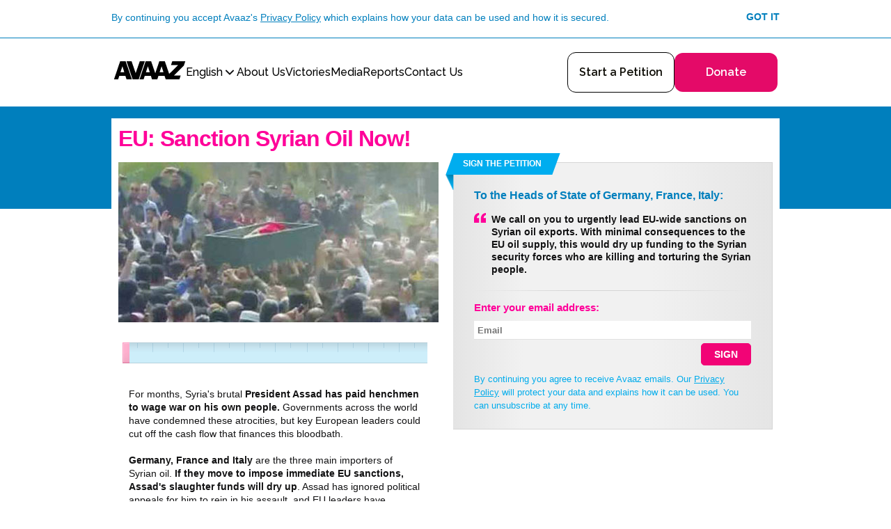

--- FILE ---
content_type: text/html
request_url: https://secure.avaaz.org/campaign/en/no_blood_for_oil/
body_size: 14321
content:
<!DOCTYPE html>
<html dir="ltr" lang="en" xml:lang="en">
 <head>
  <meta content="text/html; charset=utf-8" http-equiv="Content-Type"/>
  <meta content="IE=edge,chrome=1" http-equiv="X-UA-Compatible"/>
  <meta content="" name="description"/>
  <meta content="width=device-width, initial-scale=1.0" name="viewport"/>
  <meta content="summary_large_image" name="twitter:card"/>
  <meta content="@Avaaz" name="twitter:site"/>
  <meta content="@avaaz" name="twitter:creator"/>
  <meta content="Click here to join the urgent call for EU sanctions on Syrian oil!" property="og:title"/>
  <meta content="avaaz-org:campaign" property="og:type"/>
  <meta content="https://secure.avaaz.org/campaign/en/no_blood_for_oil/" property="og:url"/>
  <meta content="https://avaaz_images.s3.amazonaws.com/1502_syria_funeral_5_90x45.png" property="og:image"/>
  <meta content="Avaaz" property="og:site_name"/>
  <meta content="Syria’s bloody crackdown is fueled by oil revenue from Europe. EU-wide oil sanctions would cripple Syria’s ability to continue the killing. Sign now to add your voice!" property="og:description"/>
  <meta content="50824532548" property="fb:app_id"/>
  <title>
   Avaaz - EU: Sanction Syrian Oil Now!
  </title>
  <link href="/favicon.svg" rel="icon" type="image/svg+xml"/>
  <link href="/favicon.ico" rel="alternate icon"/>
  <link href="https://secure.avaaz.org/campaign/en/no_blood_for_oil/" rel="canonical"/>
  <link href="https://fonts.googleapis.com/css2?family=Raleway:ital,wght@0,100..900;1,100..900&amp;display=swap" rel="stylesheet"/>
  <link href="/campaign/static/css/blue/ribbon.css?1747853440" media="screen" rel="stylesheet" type="text/css">
   <link href="/campaign/static/css/campaign-button.css?1747853440" media="screen" rel="stylesheet" type="text/css"/>
   <link href="/campaign/static/css/blue/global-petition.css?1747853440" media="screen" rel="stylesheet" type="text/css"/>
   <link href="/campaign/static/css/blue/styles-petition.css?1747853440" media="screen" rel="stylesheet" type="text/css"/>
   <link href="/campaign/static/css/blue/styles-m-petition.css?1747853440" media="screen" rel="stylesheet" type="text/css"/>
   <link href="/campaign/static/css/blue/styles-m-postaction.css?1747853440" media="screen" rel="stylesheet" type="text/css"/>
   <link href="/campaign/static/css/blue/gdpr/gdpr-popups.css?1747853440" media="screen" rel="stylesheet" type="text/css"/>
   <link href="/campaign/static/css/header-unified.css?1747853440" media="screen" rel="stylesheet" type="text/css"/>
   <link href="/campaign/static/css/language-menu-unified.css?1747853440" media="screen" rel="stylesheet" type="text/css"/>
   <link href="/campaign/static/css/blue/gdpr/postaction-double-opt-in-message.css?1747853440" media="screen" rel="stylesheet" type="text/css"/>
   <link href="/campaign/static/css/blue/gdpr/postaction-email-confirmation-validation-message.css?1747853440" media="screen" rel="stylesheet" type="text/css"/>
   <link href="/campaign/static/vendor/jquery-colorbox/1.4.27/colorbox.css?1747853440" media="screen" rel="stylesheet" type="text/css"/>
   <link href="/campaign/static/css/blue/gdpr/postaction-email-popup.css?1747853440" media="screen" rel="stylesheet" type="text/css"/>
   <link href="/campaign/static/css/blue/action-sign.css?1747853440" media="screen" rel="stylesheet" type="text/css"/>
   <link href="/campaign/static/css/blue/action-sign-validation.css?1747853440" media="screen" rel="stylesheet" type="text/css"/>
   <link href="/campaign/static/vendor/intl-tel-input/24.6.0/css/intlTelInput.css?1747853440" media="screen" rel="stylesheet" type="text/css"/>
   <link href="/campaign/static/css/blue/phone.css?1747853440" media="screen" rel="stylesheet" type="text/css"/>
   <link href="/campaign/static/css/blue/action-sign-whatsapp.css?1747853440" media="screen" rel="stylesheet" type="text/css"/>
   <link href="/campaign/static/css/blue/custom-form-fields.css?1747853440" media="screen" rel="stylesheet" type="text/css"/>
   <link href="/campaign/static/css/loader.css?1747853440" media="screen" rel="stylesheet" type="text/css"/>
   <link href="/campaign/static/css/blue/updates.css?1747853440" media="screen" rel="stylesheet" type="text/css"/>
   <link href="/campaign/static/css/blue/action-share.css?1747853440" media="screen" rel="stylesheet" type="text/css"/>
   <link href="/campaign/static/css/blue/global-footer.css?1747853440" media="screen" rel="stylesheet" type="text/css"/>
   <link href="/campaign/static/css/event/event-footer.css?1747853440" media="screen" rel="stylesheet" type="text/css"/>
   <link href="/campaign/static/css/blue/global-languages.css?1747853440" media="screen" rel="stylesheet" type="text/css"/>
   <link href="/campaign/static/css/blue/global-license.css?1747853440" media="screen" rel="stylesheet" type="text/css"/>
   <script type="text/javascript">
    var tracking = {
                cid: 1502,
                lang: "en",
                stamp: 1747666110, 
                click_tracking_domain: "stats.avaaz.org"
            };
   </script>
   <!-- Google Tag Manager -->
   <script type="text/javascript">
    window.dataLayer = window.dataLayer || [];
    window.dataLayer.push({
        'page': {"actions": "SignAjax|Spread|fresh-donation-form", "campaign": "no blood for oil (1502)", "campaignCategory": "No Blood for Oil (Syria oil sanctions) (171)", "language": "en", "template": "campaign-m", "type": "campaign"}
    });
    window.dataLayer.push({
        'event': 'gtm.js',
        'gtm.start': new Date().getTime()
    });
   </script>
   <script async="" src="https://www.googletagmanager.com/gtm.js?id=GTM-TJ3S78NG" type="text/javascript">
   </script>
   <!-- GrowthBook -->
   <script async="">
    window.growthbook_config = window.growthbook_config || {};
    window.growthbook_config.attributes = {
        language: "en",
    };
   </script>
   <script async="" data-client-key="sdk-RO3aA9HrBnD3X5Q" src="https://cdn.jsdelivr.net/npm/@growthbook/growthbook/dist/bundles/auto.min.js">
   </script>
   <script src="/campaign/static/vendor/jquery/3.5.1/jquery.min.js?1747853440" type="text/javascript">
   </script>
   <script type="text/javascript">
    window.jQuery || document.write('<script type="text/javascript" src="/static/vendor/jquery/3.5.1/jquery.min.js"><\/script>')
   </script>
   <script type="text/javascript">
    var async_load = new Array();
   </script>
   <script src="/campaign/static/vendor/promise-polyfill/8/polyfill.min.js?1747853440" type="text/javascript">
   </script>
   <script src="/campaign/static/vendor/jquery-validate/1.19.0/jquery.validate.min.js?1747853440" type="text/javascript">
   </script>
   <script src="/campaign/static/js/track.js?1747853440" type="text/javascript">
   </script>
   <script src="/campaign/static/js/cookie.js?1747853440" type="text/javascript">
   </script>
   <script src="/campaign/static/js/global.js?1747853440" type="text/javascript">
   </script>
   <script src="/campaign/static/js/jquery.infieldlabel.js?1747853440" type="text/javascript">
   </script>
   <script src="/campaign/static/js/actions.js?1747853440" type="text/javascript">
   </script>
   <script src="/campaign/static/js/avaaz-email.js?1747853440" type="text/javascript">
   </script>
   <script src="/campaign/static/js/avaaz-gtm-proxy.js?1747853440" type="text/javascript">
   </script>
   <script src="/campaign/static/js/growthbook/growthbook.js?1747853440" type="text/javascript">
   </script>
   <script src="/campaign/static/js/facebook-sdk-loader.js?1747853440" type="text/javascript">
   </script>
   <script src="/campaign/static/js/gdpr/privacy-popup.js?1747853440" type="text/javascript">
   </script>
   <script src="/campaign/static/js/gdpr/cookie-popup.js?1747853440" type="text/javascript">
   </script>
   <script src="/campaign/static/js/avaaz-track-page-source.js?1747853440" type="text/javascript">
   </script>
   <script src="/campaign/static/js/header-unified-mobile.js?1747853440" type="text/javascript">
   </script>
   <script src="/campaign/static/js/language-menu-unified.js?1747853440" type="text/javascript">
   </script>
   <script src="/campaign/static/js/gdpr/postaction-consents.js?1747853440" type="text/javascript">
   </script>
   <script src="/campaign/static/vendor/jquery-colorbox/1.4.27/jquery.colorbox.js?1747853440" type="text/javascript">
   </script>
   <script src="/campaign/static/vendor/mailcheck/1.1.1/mailcheck.min.js?1747853440" type="text/javascript">
   </script>
   <script src="/campaign/static/js/mailcheck-avaaz.js?1747853440" type="text/javascript">
   </script>
   <script src="/campaign/static/js/countries.js?1747853440" type="text/javascript">
   </script>
   <script src="/campaign/static/js/geolocation.js?1747853440" type="text/javascript">
   </script>
   <script src="/campaign/static/js/facebook.js?1747853440" type="text/javascript">
   </script>
   <script src="/campaign/static/js/local-storage.js?1747853440" type="text/javascript">
   </script>
   <script src="/campaign/static/js/html5-validation.js?1747853440" type="text/javascript">
   </script>
   <script src="/campaign/static/js/action-sign/common.js?1747853440" type="text/javascript">
   </script>
   <script src="/campaign/static/js/action-sign/ajax.js?1747853440" type="text/javascript">
   </script>
   <script src="/campaign/static/js/action-sign/two-click-sign.js?1747853440" type="text/javascript">
   </script>
   <script src="/campaign/static/js/action-sign/one-click-sign.js?1747853440" type="text/javascript">
   </script>
   <script src="/campaign/static/vendor/intl-tel-input/24.6.0/js/intlTelInput.min.js?1747853440" type="text/javascript">
   </script>
   <script src="/campaign/static/js/phone.js?1747853440" type="text/javascript">
   </script>
   <script src="/campaign/static/js/action-sign/whatsapp.js?v1?1747853440" type="text/javascript">
   </script>
   <script src="/campaign/static/js/number-of-actions-progress-bar.js?1747853440" type="text/javascript">
   </script>
   <script src="/campaign/static/vendor/moment/2.22.1/moment.min.js?1747853440" type="text/javascript">
   </script>
   <script src="/campaign/static/vendor/moment/2.22.1/moment-langs.min.js?1747853440" type="text/javascript">
   </script>
   <script src="/campaign/static/vendor/handlebars/4.7.2/handlebars.min.js?1747853440" type="text/javascript">
   </script>
   <script src="/campaign/static/vendor/clipboard/1.5.12/clipboard.min.js?1747853440" type="text/javascript">
   </script>
   <script src="/campaign/static/js/share.js?1747853440" type="text/javascript">
   </script>
   <script src="/campaign/static/js/action-share.js?1747853440" type="text/javascript">
   </script>
   <script src="/campaign/static/js/utm-parameters.js?1747853440" type="text/javascript">
   </script>
   <script src="/campaign/static/js/async-done.js?1747853440" type="text/javascript">
   </script>
  </link>
 </head>
 <body class="section-page-petition page-petition lang-en campaign-m">
  <noscript>
   <img alt="" src="https://stats.avaaz.org/act/open/track.gif?cid=1502&amp;lang=en&amp;track_noscript"/>
  </noscript>
  <noscript>
   <iframe height="0" src="https://www.googletagmanager.com/ns.html?id=GTM-TJ3S78NG&amp;noscript=true&amp;page.campaignCategory=No+Blood+for+Oil+%28Syria+oil+sanctions%29+%28171%29&amp;page.campaign=no+blood+for+oil+%281502%29&amp;page.language=en&amp;page.template=campaign-m&amp;page.actions=SignAjax%7CSpread%7Cfresh-donation-form&amp;page.type=campaign" style="display:none;visibility:hidden" width="0">
   </iframe>
  </noscript>
  <style type="text/css">
   #fbCookiesDisabledErrorText {
        background-color: #fff;
        padding: 20px;
        -webkit-box-sizing: border-box;
        box-sizing: border-box;
    }
    a.gdpr-cookies-settings-popup {
        color: #f09;
        font-weight: bold;
        text-decoration: none;
        cursor: pointer;
    }
  </style>
  <div id="fb-root">
  </div>
  <div style="display: none">
   <div id="fbCookiesDisabledErrorText">
    Update your
    <strong><a class="gdpr-cookies-settings-popup">Cookie Settings</a></strong>
    to use this feature.
    <br/>
    Click
    <strong>'Allow All'</strong>
    or just activate the
    <strong>'Targeting Cookies'</strong>
   </div>
  </div>
  <script type="text/javascript">
   window.fbAsyncInit = function() {
        var fbConf = {
            appId: "50824532548",
            version: "v20.0"
        };

        setupFbSdk(fbConf);

        if (window.fbReady) {
            window.fbReady.resolve(true);
        }
    };

    (function() {
        var e = document.createElement('script');
        e.src = document.location.protocol + '//connect.facebook.net/en_US/sdk.js';
        e.async = true;
        document.getElementById('fb-root').appendChild(e);
    }());
  </script>
  <div class="gdpr-block gdpr-block-privacy">
   <div class="gdpr-block-inner">
    <div class="gdpr-content">
     By continuing you accept Avaaz's
     <a href="https://secure.avaaz.org/en/privacy/" target="_blank">Privacy Policy</a>
     which explains how your data can be used and how it is secured.
    </div>
    <a class="gdpr-link-block gdpr-link-privacy">Got it</a>
   </div>
  </div>
  <div class="header-unified-wraper-outer">
   <div class="header-unified-wraper-inner">
    <div class="header-unified">
     <div class="header-wrapper">
      <div class="header-logo-wrapper">
       <a href="/page/en/">
                      <img alt="AVAAZ.org: The World in Action" class="header-logo" src="https://avaazimages.avaaz.org/avaaz_logo.svg"/>
                    </a>
      </div>
      <div class="menu-wrapper">
       <div class="language-selector-wrapper">
        <div class="language-selected">
         <div class="language-name">
          English
         </div>
         <svg fill="none" height="20" stroke="currentColor" stroke-linecap="round" stroke-linejoin="round" stroke-width="2.5" viewbox="0 0 24 24" width="20" xmlns="http://www.w3.org/2000/svg">
          <path d="m6 9 6 6 6-6">
          </path>
         </svg>
        </div>
        <div class="languages-popup" style="display: none;">
         <div class="language-selected">
          <div class="language-name">
           English
          </div>
          <svg fill="none" height="20" stroke="currentColor" stroke-linecap="round" stroke-linejoin="round" stroke-width="2.5" viewbox="0 0 24 24" width="20" xmlns="http://www.w3.org/2000/svg">
           <path d="m6 9 6 6 6-6">
           </path>
          </svg>
         </div>
         <div class="separator">
         </div>
         <ul class="languages-list">
          <li class="language-item active">
           <a href="/en/">
                        <span class="language-name">English</span>
                    </a>
          </li>
          <li class="language-item">
           <a href="/ar/">
                        <span class="language-name">العربية</span>
                    </a>
          </li>
          <li class="language-item">
           <a href="/de/">
                        <span class="language-name">Deutsch</span>
                    </a>
          </li>
          <li class="language-item">
           <a href="/ru/">
                        <span class="language-name">Русский</span>
                    </a>
          </li>
          <li class="language-item">
           <a href="/fr/">
                        <span class="language-name">Français</span>
                    </a>
          </li>
          <li class="language-item">
           <a href="/es/">
                        <span class="language-name">Español</span>
                    </a>
          </li>
          <li class="language-item">
           <a href="/po/">
                        <span class="language-name">Português</span>
                    </a>
          </li>
          <li class="language-item">
           <a href="/kr/">
                        <span class="language-name">한국어</span>
                    </a>
          </li>
          <li class="language-item">
           <a href="/ct/">
                        <span class="language-name">繁體中文</span>
                    </a>
          </li>
          <li class="language-item">
           <a href="/jp/">
                        <span class="language-name">日本語</span>
                    </a>
          </li>
          <li class="language-item">
           <a href="/nl/">
                        <span class="language-name">Nederlands</span>
                    </a>
          </li>
          <li class="language-item">
           <a href="/it/">
                        <span class="language-name">Italiano</span>
                    </a>
          </li>
          <li class="language-item">
           <a href="/he/">
                        <span class="language-name">עברית</span>
                    </a>
          </li>
          <li class="language-item">
           <a href="/tr/">
                        <span class="language-name">Türkçe</span>
                    </a>
          </li>
          <li class="language-item">
           <a href="/pl/">
                        <span class="language-name">Polski</span>
                    </a>
          </li>
          <li class="language-item">
           <a href="/ro/">
                        <span class="language-name">Română</span>
                    </a>
          </li>
          <li class="language-item">
           <a href="/el/">
                        <span class="language-name">ΕΛΛΗΝΙΚΑ</span>
                    </a>
          </li>
         </ul>
        </div>
       </div>
       <ul class="top-menu">
        <li class="global-header-menu-item">
         <a class="global-header-menu-link aboutus" href="/page/en/about/">
                                    About Us
                                </a>
        </li>
        <li class="global-header-menu-item">
         <a class="global-header-menu-link highlights" href="/page/en/highlights/">
                                    Victories
                                </a>
        </li>
        <li class="global-header-menu-item">
         <a class="global-header-menu-link presscentre" href="/page/en/media/">
                                    Media
                                </a>
        </li>
        <li class="global-header-menu-item">
         <a class="global-header-menu-link disinfohub" href="/campaign/en/disinfo_hub/">
                                    Reports
                                </a>
        </li>
        <li class="global-header-menu-item">
         <a class="global-header-menu-link contactus" href="https://contact-en.avaaz.org/">
                                    Contact Us
                                </a>
        </li>
       </ul>
      </div>
     </div>
     <div class="buttons-wrapper">
      <a href="/community_petitions/en/start_a_petition/">
                        <div class="start-a-petition">
                            Start a Petition
                        </div>
                    </a>
      <a href="https://secure.avaaz.org/en/donate/">
                        <div class="donate">
                            Donate
                        </div>
                    </a>
     </div>
     <button class="mobile-menu-button" type="button">
      <svg class="menu-open" fill="none" height="25" viewbox="0 0 24 25" width="24" xmlns="http://www.w3.org/2000/svg">
       <rect fill="#EE4266" height="4" rx="2" width="12" x="12" y="20.0234">
       </rect>
       <rect fill="black" height="4" rx="2" width="24" y="10.0234">
       </rect>
       <rect fill="black" height="4" rx="2" width="24" y="0.0234375">
       </rect>
      </svg>
      <svg class="menu-close" fill="none" height="24" stroke="currentColor" stroke-linecap="round" stroke-linejoin="round" stroke-width="2" viewbox="0 0 24 24" width="24" xmlns="http://www.w3.org/2000/svg">
       <path d="M18 6 6 18">
       </path>
       <path d="m6 6 12 12">
       </path>
      </svg>
     </button>
    </div>
    <div class="header-unified-mobile-menu-wrapper" style="display: none;">
     <div class="header-unified-mobile-menu">
      <ul class="top-menu">
       <li class="global-header-menu-item">
        <a class="global-header-menu-link aboutus" href="/page/en/about/">
                                About Us
                            </a>
       </li>
       <li class="global-header-menu-item">
        <a class="global-header-menu-link highlights" href="/page/en/highlights/">
                                Victories
                            </a>
       </li>
       <li class="global-header-menu-item">
        <a class="global-header-menu-link presscentre" href="/page/en/media/">
                                Media
                            </a>
       </li>
       <li class="global-header-menu-item">
        <a class="global-header-menu-link disinfohub" href="/campaign/en/disinfo_hub/">
                                Reports
                            </a>
       </li>
       <li class="global-header-menu-item">
        <a class="global-header-menu-link contactus" href="https://contact-en.avaaz.org/">
                                Contact Us
                            </a>
       </li>
      </ul>
      <div class="buttons-wrapper">
       <a href="/community_petitions/en/start_a_petition/">
                            <div class="start-a-petition">
                                Start a Petition
                            </div>
                        </a>
       <a href="https://secure.avaaz.org/en/donate/">
                            <div class="donate">
                                Donate
                            </div>
                        </a>
      </div>
      <div class="social-icons-wrapper">
       <a class="no-underline" href="https://www.instagram.com/avaaz_org/" rel="noopener noreferrer" target="_blank">
                        <img alt="Instagram" src="/campaign/static/images/Instagram.svg"/>
                    </a>
       <a class="no-underline" href="https://www.facebook.com/Avaaz" rel="noopener noreferrer" target="_blank">
                        <img alt="Facebook" src="/campaign/static/images/Facebook.svg"/>
                    </a>
       <a class="no-underline" href="https://www.tiktok.com/@avaaz.org" rel="noopener noreferrer" target="_blank">
                        <img alt="TikTok" src="/campaign/static/images/TikTok.svg"/>
                    </a>
       <a class="no-underline" href="https://x.com/Avaaz" rel="noopener noreferrer" target="_blank">
                        <img alt="X" src="/campaign/static/images/X.svg"/>
                    </a>
      </div>
     </div>
    </div>
   </div>
  </div>
  <div id="page">
   <div id="main">
    <div id="main-inner">
     <div id="content-body">
      <h1>
       EU: Sanction Syrian Oil Now!
      </h1>
      <script src="/campaign/static/js/local-storage.js?1747853440" type="text/javascript">
      </script>
      <div class="gdpr-double-opt-in-consent-message">
       <div class="gdpr-double-opt-in-consent-message-inner">
        <div class="gdpr-double-opt-in-consent-message-text">
         Please check your email to validate your email address.
        </div>
        <a class="svg-link gdpr-double-opt-in-consent-close" href="#">
            <object data="/campaign/static/images/blue/icon-close-12.svg?1747853440" type="image/svg+xml">
                Close
            </object>
        </a>
       </div>
      </div>
      <div class="gdpr-double-opt-in-consent-validation-message">
       <div class="gdpr-double-opt-in-consent-validation-message-inner">
        <div class="gdpr-double-opt-in-consent-validation-message-text">
         Well done! Your profile has been updated.
        </div>
        <a class="svg-link gdpr-double-opt-in-consent-validation-close" href="#">
            <object data="/campaign/static/images/blue/icon-close-12.svg?1747853440" type="image/svg+xml">
                Close
            </object>
        </a>
       </div>
      </div>
      <div class="gdpr-consent-popup">
       <div class="gdpr-consent-popup-close" data-consent_type="10" data-context="postaction_consent_popup_yes_or_confirm_preferences" data-response="0">
        Close
       </div>
       <h2 class="gdpr-consent-popup-title">
        Just to be sure
       </h2>
       <div class="gdpr-consent-popup-message--new-user">
        Would you like to receive Avaaz emails and agree that Avaaz may use your data and campaign actions to tell you about other campaigns, fundraisers and events?
       </div>
       <div class="gdpr-consent-popup-message--returning-user">
        Would you like to receive Avaaz emails and agree that Avaaz may use your data and campaign actions to tell you about other campaigns, fundraisers and events?
       </div>
       <div class="gdpr-consent-popup-action">
        <button class="campaign-button campaign-button--block gdpr-consent-popup-link--yes" data-consent_type="10" data-context="postaction_consent_popup_yes_or_confirm_preferences" data-response="1" type="submit">
         Yes
        </button>
        <button class="campaign-button campaign-button--block campaign-button--transparent campaign-button--case_none gdpr-consent-popup-link--sub" data-consent_type="10" data-context="postaction_consent_popup_yes_or_confirm_preferences" data-response="-2" type="button">
         Edit email settings
        </button>
       </div>
      </div>
      <script type="text/javascript">
       'use strict';
    $(function() {
        var isPostAction = false;
        var isRedirected = !!getArgs().redirect;

        if (isPostAction || isRedirected) {
            window.displayConsentDeferred = setupGdprPostactionConsents({
                language: "en",
                campaignId: 1502,
                sourceType: 1,
                sourceId: 1502,
                isDonation: true,
            });
            window.displayConsentDeferred.resolve();
        }
    });
      </script>
      <div class="cols col-2-blocks">
       <div class="col col-rt">
        <script type="text/javascript">
         // collection options for {FormSignCommon}
    var oSignAjaxOpts = {
        postCodes: [1, 5, 6, 12, 16, 25, 26, 27, 28, 29, 30, 31, 32, 34, 35, 36, 37, 38, 39, 41, 45, 46, 47, 48, 49, 50, 52, 53, 54, 55, 56, 57, 58, 59, 60, 61, 62, 64, 65, 66, 67, 68, 69, 71, 72, 73, 74, 75, 76, 77, 79, 80, 81, 82, 86, 98, 99, 110, 124, 127, 135, 136, 137, 138, 145, 148, 152, 154, 156, 157, 160, 164, 165, 166, 167, 180, 184, 185, 186, 196, 198, 209, 211, 212, 213, 220, 224, 227, 233, 234, 239, 242],
        language: "en",
        campaignId: 1502,
        signWithoutRedirectionToPostaction: false,
        showAllFields: false,
        twoClickSignEnabled: false,
        message: "Fields in pink are required.",
        useJqueryValidation: false,
        redirectUrlAfterSigning: "https://secure.avaaz.org/campaign/en/no_blood_for_oil/thanks.html",
    };

    

    /**
     * Initialize FormSignAjax object
     *
     * @type {FormSignAjax}
     */
    var signAjax = new FormSignAjax(oSignAjaxOpts);

    OneClickSigning($.extend({
        shouldRedirectPostactionToAnotherCampaign: false,
        oneClickRedirectUrlAfterSigning: "https://secure.avaaz.org/campaign/en/no_blood_for_oil/thanks.html",
        postActionHashPrefix: "a"
    }, tracking));

    $(document).ready(function() {
        new MailcheckAvaaz($('#petition-form-Email'), $('#email-hint'), "Do you mean \"{SUGGESTED_EMAIL}\"?");

        

        $('#petition-form').on('submit', function(event) {
            event.preventDefault();
            var invalidFields = $(this).find(':invalid');

            if (invalidFields.length === 0) {
                signAjax.signPetition($(this)[0]);
            } else {
                console.log('sign form is not :valid', invalidFields);
            }
        })
    });
        </script>
        <div class="block block-ribbontitle block-style-2 form-sign-ajax" id="block-sign-the-petition">
         <div class="block-inner">
          <div class="title-ribbon">
           <a class="title" name="top">
                Sign the petition
            </a>
          </div>
          <div class="content">
           <div class="content-top">
           </div>
           <div class="content-mid">
            <script type="text/javascript">
             $(document).ready(function() {
        const url = new URL(window.location);
        const params = new URLSearchParams(url.search);
        const AVAAZ_WHATSAPP_NUMBER = '447893947442';

        if (params.has('whatsapp')) {
            $('.form-sign').hide();
            $("#phone-sign-form").html($('.button-experiment')).show();
            $('.button-experiment').show();
            $('.wa-directlink').on('click', function(e) {
                e.preventDefault();
                const encodedPrefilledText = encodeURIComponent("I want to sign the Avaaz campaign: EU: Sanction Syrian Oil Now! (#1502)");
                const url = `https://api.whatsapp.com/send/?phone=${AVAAZ_WHATSAPP_NUMBER}&text=${encodedPrefilledText}`;
                window.open(url, '_blank');
            });
        } else {
            whatsappSignForm({
                campaignId: 1502,
                languageCode: "en",
                presetCountryId: 0,
            });
        }
    });
            </script>
            <div class="button-experiment" style="display: none;">
             <button class="wa-directlink campaign-button" type="button">
              <strong>SIGN WITH WHATSAPP</strong>
             </button>
             <div class="clearfix">
             </div>
             <div class="message privacy-policy-block">
              Our
              <a href="https://secure.avaaz.org/en/privacy/" target="_blank">Privacy Policy</a>
              will protect your data and explains how it can be used.
             </div>
            </div>
            <form class="form-style-2" id="phone-sign-form" style="display:none">
             <div class="suporter-otherwise not-cl form-signajax-email-title">
              <b>Enter Phone Number:</b>
             </div>
             <div class="container container-phone-field">
              <div class="textwrapper labeloverlaywrapper">
               <div class="error-container" data-custom-validation="true">
                Phone number is invalid
               </div>
               <input class="phone-number-input form-text" id="phone-number-input" name="phone_number" placeholder="Phone" required="required" type="tel"/>
               <input name="phone_country_iso" type="hidden" value="">
               </input>
              </div>
             </div>
             <div class="phone-number-help">
              Must be a valid international phone number e.g. +447700900231
             </div>
             <button class="phone-sign-button campaign-button" type="submit">
              <strong>SIGN WITH WHATSAPP</strong>
             </button>
             <div class="clearfix">
             </div>
             <div class="message privacy-policy-block">
              Our
              <a href="https://secure.avaaz.org/en/privacy/" target="_blank">Privacy Policy</a>
              will protect your data and explains how it can be used.
             </div>
            </form>
            <h3>
             To the Heads of State of Germany, France, Italy:
            </h3>
            <blockquote>We call on you to urgently lead EU-wide sanctions on Syrian oil exports. With minimal consequences to the EU oil supply, this would dry up funding to the Syrian security forces who are killing and torturing the Syrian people.</blockquote>
            <hr class="block-line-separator not-cl"/>
            <div class="form-sign" id="control">
             <div class="suporter-otherwise not-cl form-signajax-email-title">
              <b>Enter your email address:</b>
             </div>
             <div id="petition_error_place">
             </div>
             <div class="form-warning" id="email-hint">
             </div>
             <form action="" class="form-style-2" enctype="multipart/form-data" id="petition-form" method="post" name="petition-form" onsubmit="return false;">
              <div class="container form-signajax-email-container">
               <div class="textwrapper labeloverlaywrapper">
                <div class="error-container">
                </div>
                <input autocapitalize="off" autocorrect="off" class="form-text" id="petition-form-Email" name="Email" pattern="^[a-zA-Z0-9.!#$%&amp;'*+\/=?^_`\{\|\}\~\-]+@[a-zA-Z0-9](?:[a-zA-Z0-9\-]{0,61}[a-zA-Z0-9])?(?:\.[a-zA-Z0-9](?:[a-zA-Z0-9\-]{0,61}[a-zA-Z0-9])?)+$" placeholder="Email" required="required" style="z-index: 10; background: none;" type="email"/>
               </div>
              </div>
              <div id="additional_form_fields" style="display: none;">
               <div class="container">
                <div class="textwrapper labeloverlaywrapper">
                 <div class="error-container">
                 </div>
                 <input class="form-text form-disable-control" id="petiton-form-First" maxlength="255" name="First" placeholder="First Name" required="required" style="z-index: 10;" type="text">
                 </input>
                </div>
               </div>
               <div class="container">
                <div class="textwrapper labeloverlaywrapper">
                 <div class="error-container">
                 </div>
                 <input class="form-text form-disable-control" id="petiton-form-Last" maxlength="255" name="Last" placeholder="Last Name" required="required" style="z-index: 10;" type="text"/>
                </div>
               </div>
               <div class="container-inline container-country">
                <div class="selectwrapper signajax-country-field">
                 <div class="error-container">
                 </div>
                 <select class="form-disable-control" id="petiton-form-country" name="CountryID">
                  <option>
                   Country
                  </option>
                  <option value="23">
                   Afghanistan
                  </option>
                  <option value="24">
                   Albania
                  </option>
                  <option value="1">
                   Algeria
                  </option>
                  <option value="98">
                   American Samoa
                  </option>
                  <option value="99">
                   Andorra
                  </option>
                  <option value="100">
                   Angola
                  </option>
                  <option value="101">
                   Anguilla
                  </option>
                  <option value="103">
                   Antigua and Barbuda
                  </option>
                  <option value="25">
                   Argentina
                  </option>
                  <option value="97">
                   Armenia
                  </option>
                  <option value="105">
                   Aruba
                  </option>
                  <option value="26">
                   Australia
                  </option>
                  <option value="27">
                   Austria
                  </option>
                  <option value="85">
                   Azerbaijan
                  </option>
                  <option value="106">
                   Bahamas
                  </option>
                  <option value="2">
                   Bahrain
                  </option>
                  <option value="86">
                   Bangladesh
                  </option>
                  <option value="107">
                   Barbados
                  </option>
                  <option value="198">
                   Belarus
                  </option>
                  <option value="28">
                   Belgium
                  </option>
                  <option value="108">
                   Belize
                  </option>
                  <option value="109">
                   Benin
                  </option>
                  <option value="110">
                   Bermuda
                  </option>
                  <option value="111">
                   Bhutan
                  </option>
                  <option value="112">
                   Bolivia
                  </option>
                  <option value="113">
                   Bosnia and Herzegovina
                  </option>
                  <option value="114">
                   Botswana
                  </option>
                  <option value="29">
                   Brazil
                  </option>
                  <option value="205">
                   British Virgin Islands
                  </option>
                  <option value="115">
                   Brunei
                  </option>
                  <option value="30">
                   Bulgaria
                  </option>
                  <option value="116">
                   Burkina Faso
                  </option>
                  <option value="118">
                   Burundi
                  </option>
                  <option value="206">
                   Cabo Verde
                  </option>
                  <option value="147">
                   Cambodia
                  </option>
                  <option value="87">
                   Cameroon
                  </option>
                  <option value="31">
                   Canada
                  </option>
                  <option value="173">
                   Caribbean Netherlands
                  </option>
                  <option value="119">
                   Cayman Islands
                  </option>
                  <option value="199">
                   Central African Republic
                  </option>
                  <option value="193">
                   Chad
                  </option>
                  <option value="32">
                   Chile
                  </option>
                  <option value="33">
                   China
                  </option>
                  <option value="34">
                   Colombia
                  </option>
                  <option value="3">
                   Comoros
                  </option>
                  <option value="222">
                   Congo, DPR
                  </option>
                  <option value="88">
                   Congo, PR
                  </option>
                  <option value="120">
                   Cook Islands
                  </option>
                  <option value="35">
                   Costa Rica
                  </option>
                  <option value="122">
                   Côte d'Ivoire
                  </option>
                  <option value="36">
                   Croatia
                  </option>
                  <option value="204">
                   Cuba
                  </option>
                  <option value="249">
                   Curaçao
                  </option>
                  <option value="89">
                   Cyprus
                  </option>
                  <option value="37">
                   Czechia
                  </option>
                  <option value="38">
                   Denmark
                  </option>
                  <option value="4">
                   Djibouti
                  </option>
                  <option value="123">
                   Dominica
                  </option>
                  <option value="124">
                   Dominican Republic
                  </option>
                  <option value="207">
                   East Timor
                  </option>
                  <option value="39">
                   Ecuador
                  </option>
                  <option value="5">
                   Egypt
                  </option>
                  <option value="40">
                   El Salvador
                  </option>
                  <option value="104">
                   Equatorial Guinea
                  </option>
                  <option value="90">
                   Eritrea
                  </option>
                  <option value="125">
                   Estonia
                  </option>
                  <option value="218">
                   Eswatini
                  </option>
                  <option value="91">
                   Ethiopia
                  </option>
                  <option value="126">
                   Falkland Islands
                  </option>
                  <option value="227">
                   Faroe Islands
                  </option>
                  <option value="208">
                   Fiji
                  </option>
                  <option value="41">
                   Finland
                  </option>
                  <option value="45">
                   France
                  </option>
                  <option value="127">
                   French Guiana
                  </option>
                  <option value="129">
                   French Polynesia
                  </option>
                  <option value="130">
                   Gabon
                  </option>
                  <option value="131">
                   Gambia
                  </option>
                  <option value="132">
                   Georgia
                  </option>
                  <option value="46">
                   Germany
                  </option>
                  <option value="202">
                   Ghana
                  </option>
                  <option value="133">
                   Gibraltar
                  </option>
                  <option value="47">
                   Greece
                  </option>
                  <option value="135">
                   Greenland
                  </option>
                  <option value="134">
                   Grenada
                  </option>
                  <option value="136">
                   Guadeloupe
                  </option>
                  <option value="137">
                   Guam
                  </option>
                  <option value="138">
                   Guatemala
                  </option>
                  <option value="139">
                   Guinea
                  </option>
                  <option value="140">
                   Guinea-Bissau
                  </option>
                  <option value="141">
                   Guyana
                  </option>
                  <option value="142">
                   Haiti
                  </option>
                  <option value="144">
                   Honduras
                  </option>
                  <option value="48">
                   Hong Kong
                  </option>
                  <option value="49">
                   Hungary
                  </option>
                  <option value="145">
                   Iceland
                  </option>
                  <option value="50">
                   India
                  </option>
                  <option value="51">
                   Indonesia
                  </option>
                  <option value="92">
                   Iran
                  </option>
                  <option value="6">
                   Iraq
                  </option>
                  <option value="52">
                   Ireland
                  </option>
                  <option value="53">
                   Israel
                  </option>
                  <option value="54">
                   Italy
                  </option>
                  <option value="146">
                   Jamaica
                  </option>
                  <option value="55">
                   Japan
                  </option>
                  <option value="7">
                   Jordan
                  </option>
                  <option value="148">
                   Kazakhstan
                  </option>
                  <option value="149">
                   Kenya
                  </option>
                  <option value="229">
                   Kiribati
                  </option>
                  <option value="241">
                   Kosovo
                  </option>
                  <option value="8">
                   Kuwait
                  </option>
                  <option value="150">
                   Kyrgyzstan
                  </option>
                  <option value="151">
                   Laos
                  </option>
                  <option value="152">
                   Latvia
                  </option>
                  <option value="9">
                   Lebanon
                  </option>
                  <option value="153">
                   Lesotho
                  </option>
                  <option value="155">
                   Liberia
                  </option>
                  <option value="10">
                   Libya
                  </option>
                  <option value="156">
                   Liechtenstein
                  </option>
                  <option value="154">
                   Lithuania
                  </option>
                  <option value="157">
                   Luxembourg
                  </option>
                  <option value="158">
                   Macau
                  </option>
                  <option value="159">
                   Madagascar
                  </option>
                  <option value="161">
                   Malawi
                  </option>
                  <option value="57">
                   Malaysia
                  </option>
                  <option value="162">
                   Maldives
                  </option>
                  <option value="163">
                   Mali
                  </option>
                  <option value="164">
                   Malta
                  </option>
                  <option value="165">
                   Marshall Islands
                  </option>
                  <option value="209">
                   Martinique
                  </option>
                  <option value="238">
                   Mauritania
                  </option>
                  <option value="11">
                   Mauritius
                  </option>
                  <option value="58">
                   Mexico
                  </option>
                  <option value="211">
                   Micronesia
                  </option>
                  <option value="166">
                   Moldova
                  </option>
                  <option value="167">
                   Monaco
                  </option>
                  <option value="168">
                   Mongolia
                  </option>
                  <option value="223">
                   Montenegro
                  </option>
                  <option value="226">
                   Montserrat
                  </option>
                  <option value="12">
                   Morocco
                  </option>
                  <option value="169">
                   Mozambique
                  </option>
                  <option value="117">
                   Myanmar
                  </option>
                  <option value="170">
                   Namibia
                  </option>
                  <option value="228">
                   Nauru
                  </option>
                  <option value="171">
                   Nepal
                  </option>
                  <option value="59">
                   Netherlands
                  </option>
                  <option value="239">
                   New Caledonia
                  </option>
                  <option value="60">
                   New Zealand
                  </option>
                  <option value="172">
                   Nicaragua
                  </option>
                  <option value="174">
                   Niger
                  </option>
                  <option value="93">
                   Nigeria
                  </option>
                  <option value="78">
                   North Korea
                  </option>
                  <option value="160">
                   North Macedonia
                  </option>
                  <option value="212">
                   Northern Mariana Islands
                  </option>
                  <option value="61">
                   Norway
                  </option>
                  <option value="13">
                   Oman
                  </option>
                  <option value="62">
                   Pakistan
                  </option>
                  <option value="213">
                   Palau
                  </option>
                  <option value="14">
                   Palestine
                  </option>
                  <option value="175">
                   Panama
                  </option>
                  <option value="176">
                   Papua New Guinea
                  </option>
                  <option value="177">
                   Paraguay
                  </option>
                  <option value="63">
                   Peru
                  </option>
                  <option value="64">
                   Philippines
                  </option>
                  <option value="65">
                   Poland
                  </option>
                  <option value="66">
                   Portugal
                  </option>
                  <option value="67">
                   Puerto Rico
                  </option>
                  <option value="15">
                   Qatar
                  </option>
                  <option value="242">
                   Reunion
                  </option>
                  <option value="68">
                   Romania
                  </option>
                  <option value="69">
                   Russia
                  </option>
                  <option value="178">
                   Rwanda
                  </option>
                  <option value="179">
                   Samoa
                  </option>
                  <option value="180">
                   San Marino
                  </option>
                  <option value="230">
                   São Tomé and Principe
                  </option>
                  <option value="16">
                   Saudi Arabia
                  </option>
                  <option value="94">
                   Senegal
                  </option>
                  <option value="181">
                   Serbia
                  </option>
                  <option value="182">
                   Seychelles
                  </option>
                  <option value="183">
                   Sierra Leone
                  </option>
                  <option value="70">
                   Singapore
                  </option>
                  <option value="184">
                   Slovakia
                  </option>
                  <option value="185">
                   Slovenia
                  </option>
                  <option value="214">
                   Solomon Islands
                  </option>
                  <option value="17">
                   Somalia
                  </option>
                  <option value="71">
                   South Africa
                  </option>
                  <option value="56">
                   South Korea
                  </option>
                  <option value="243">
                   South Sudan
                  </option>
                  <option value="72">
                   Spain
                  </option>
                  <option value="186">
                   Sri Lanka
                  </option>
                  <option value="225">
                   St. Helena
                  </option>
                  <option value="215">
                   St. Kitts-Nevis
                  </option>
                  <option value="216">
                   St. Lucia
                  </option>
                  <option value="233">
                   St. Pierre and Miquelon
                  </option>
                  <option value="217">
                   St. Vincent and the Grenadines
                  </option>
                  <option value="18">
                   Sudan
                  </option>
                  <option value="187">
                   Suriname
                  </option>
                  <option value="73">
                   Sweden
                  </option>
                  <option value="74">
                   Switzerland
                  </option>
                  <option value="19">
                   Syria
                  </option>
                  <option value="75">
                   Taiwan
                  </option>
                  <option value="188">
                   Tajikistan
                  </option>
                  <option value="189">
                   Tanzania
                  </option>
                  <option value="76">
                   Thailand
                  </option>
                  <option value="190">
                   Togo
                  </option>
                  <option value="191">
                   Tonga
                  </option>
                  <option value="192">
                   Trinidad and Tobago
                  </option>
                  <option value="20">
                   Tunisia
                  </option>
                  <option value="77">
                   Turkey
                  </option>
                  <option value="194">
                   Turkmenistan
                  </option>
                  <option value="219">
                   Turks and Caicos Islands
                  </option>
                  <option value="232">
                   Tuvalu
                  </option>
                  <option value="195">
                   Uganda
                  </option>
                  <option value="79">
                   Ukraine
                  </option>
                  <option value="21">
                   United Arab Emirates
                  </option>
                  <option value="80">
                   United Kingdom
                  </option>
                  <option value="81">
                   United States of America
                  </option>
                  <option value="196">
                   Uruguay
                  </option>
                  <option value="220">
                   US Virgin Islands
                  </option>
                  <option value="96">
                   Uzbekistan
                  </option>
                  <option value="221">
                   Vanuatu
                  </option>
                  <option value="234">
                   Vatican
                  </option>
                  <option value="82">
                   Venezuela
                  </option>
                  <option value="197">
                   Vietnam
                  </option>
                  <option value="224">
                   Wallis and Futuna
                  </option>
                  <option value="231">
                   Western Sahara
                  </option>
                  <option value="22">
                   Yemen
                  </option>
                  <option value="200">
                   Zambia
                  </option>
                  <option value="201">
                   Zimbabwe
                  </option>
                 </select>
                </div>
                <div class="textwrapper labeloverlaywrapper">
                 <div class="error-container">
                 </div>
                 <input class="form-text form-disable-control" id="petiton-form-postcode" maxlength="15" name="Postcode" placeholder="Postcode" type="text"/>
                </div>
                <div class="clearfix">
                </div>
               </div>
              </div>
              <!-- custom form fields START -->
              <div class="custom-form-fields-container">
              </div>
              <!-- custom form fields END -->
              <div class="container">
               <div id="sign-form-loader" style="display: none;">
                <div class="loader">
                 <span class="loader-dot-1"></span>
                 <span class="loader-dot-2"></span>
                 <span class="loader-dot-3"></span>
                </div>
               </div>
               <noscript>
                <span class="form-broken-js"><b>Sorry, Avaaz petitions require javascript to be enabled in your browser.</b> Please turn on javascript and try again. (Here are some <a href=" http://www.google.com/support/bin/answer.py?answer=23852">instructions on how to turn on javascript</a>)<br/></span>
               </noscript>
               <div class="action-sign-submit-block">
                <button class="campaign-button campaign-button--block-xs" type="submit">
                 SIGN
                </button>
               </div>
               <div class="clearfix">
               </div>
               <div class="message privacy-policy-block">
                By continuing you agree to receive Avaaz emails. Our
                <a href="https://secure.avaaz.org/en/privacy/" target="_blank">Privacy Policy</a>
                will protect your data and explains how it can be used. You can unsubscribe at any time.
               </div>
              </div>
              <input name="cid" type="hidden" value="1502">
               <input name="lang" type="hidden" value="en"/>
               <input name="privacy_policy_text" type="hidden" value='By continuing you agree to receive Avaaz emails. Our &lt;a href="https://secure.avaaz.org/en/privacy/" target="_blank"&gt;Privacy Policy&lt;/a&gt; will protect your data and explains how it can be used. You can unsubscribe at any time.'/>
               <input name="privacy_policy_version" type="hidden" value="2.1"/>
               <input autocomplete="off" name="im_not_a_bot" type="text" value=""/>
               <input name="g-recaptcha-response" type="hidden"/>
              </input>
             </form>
            </div>
           </div>
           <div class="content-btm">
           </div>
          </div>
         </div>
        </div>
        <script type="text/javascript">
         $(document).ready(function() {
        customizeHtml5FormValidationMessages({ form: $('#petition-form') });
    });
        </script>
       </div>
       <div class="col col-lt">
        <div class="node node-article" id="node-[node name]">
         <div class="node-inner block-inner">
          <div class="content">
           <div class="photo-head wide" id="focus-photo-feature">
            <div class="wrap">
             <img alt="EU: Sanction Syrian Oil Now!" src="https://avaaz_images.s3.amazonaws.com/1502_syria_funeral_1_460x230.png">
             </img>
            </div>
           </div>
           <div class="clearfix">
           </div>
           <div class="node counter-ui counter-20cbd179255b451b8c2cf5d3858ef7bc" id="node-campaign-counter">
            <div class="node-inner">
             <div class="content">
              <div id="campaign-counter">
               <div class="content">
                <div id="progressbar">
                 <div class="progresstop">
                  <div class="progresstop-text">
                   <span class="progress-target"></span>
                  </div>
                  <div class="progressbottom progress-move">
                   <div class="progressbottom-text progress-inline">
                    <span class="progress-data"></span>
                   </div>
                  </div>
                 </div>
                 <p>
                                
                                    <span class="progress-data"></span>
                                    <span class="progress-text"></span>
                                    <span class="progress-target-additional"></span>
                                
                            </p>
                </div>
               </div>
              </div>
             </div>
            </div>
           </div>
           <script type="text/javascript">
            async_load.push(
            function() {
                MCounter({
                    campaign_id: 1502,
                    key: "20cbd179255b451b8c2cf5d3858ef7bc",
                    language: "en",
                    text: " have signed. Help us get to ",
                });
            }
        );
           </script>
           <div class="margin_left_campaign">
            <article>For months, Syria's brutal <b>President Assad has paid henchmen to wage war on his own people.</b> Governments across the world have condemned these atrocities, but key European leaders could cut off the cash flow that finances this bloodbath.<br/><br/>

<b>Germany, France and Italy</b> are the three main importers of Syrian oil. <b>If they move to impose immediate EU sanctions, Assad's slaughter funds will dry up</b>. Assad has ignored political appeals for him to rein in his assault, and EU leaders have discussed ramping up sanctions, but only a massive global outcry will push them to act urgently.<br/><br/>

We have no time to lose -- every day dozens of Syrians are shot, tortured or disappeared simply for calling for basic democratic rights. The EU can stop subsidising it now. <b>Sign the petition to EU heads of state to immediately adopt oil sanctions on Syria:</b></article>
            <div class="posted-date">
             Posted:
             <span class="posted_date"></span>
            </div>
            <script type="text/javascript">
             $(document).ready(function() {
            var createdAtTimestamp = 1312948800000;
            var locale = "en";
            var dateFormat = "D MMMM YYYY";

            var momentDate = moment(createdAtTimestamp);
            if (momentDate.isValid()) {
                var postedDateFormatted = momentDate.locale(locale).format(dateFormat);
                $('.posted_date').html(postedDateFormatted);
            }
        });
            </script>
           </div>
          </div>
         </div>
        </div>
       </div>
       <div class="clearfix">
       </div>
      </div>
      <div class="cols col-contentwidth">
       <div class="uniqid_2419cd8bce814a7784d311af08e0eefb" id="social_container">
        <div class="block-inner" id="social_wc1">
         <div class="content" id="social_wc2">
          <div class="content-top">
          </div>
          <div class="content-mid">
           <a name="spread_anchor"></a>
           <h1>
            Tell Your Friends
           </h1>
           <script type="text/javascript">
            var bDoNotRunShare = true;
                    var social_data = {
                            "whatsapp": {"buttonText": "whatsapp", "name": "whatsapp", "text": "Share on WhatsApp"},
                            "facebook": {"buttonText": "facebook", "name": "facebook", "text": "Share this campaign on Facebook."},
                            "email": {"buttonText": "email", "name": "email", "text": "Open a new email on your computer."},
                            "twitter": {"buttonText": "twitter", "name": "twitter", "text": "Share this campaign on Twitter"},
                            "bluesky": {"buttonText": "bluesky", "name": "bluesky", "text": "Share this campaign on Bluesky."},
                    };
                    var social_data_order = [
                            'whatsapp',
                            'facebook',
                            'bluesky',
                            'line',
                            'email',
                            'twitter',
                    ];
                    var gmail = false;
                    var copy_blurb = "Copy";
                    var copied_blurb = "Copied";

                    $(document).ready(function() {
                        // since share buttons on the form spread are loaded asynchronously we cannot hide them
                        // with $.hide() call on the document.ready event, thus we have to set
                        // this global variable in the share-button-on-image.js to indicate
                        // the share tool that is already showed on the page earlier
                        if (window.promotedShareTool) {
                            delete social_data[window.promotedShareTool];
                        }

                        social_data = filterOutMessengersIfDesktop(social_data);

                        Share.original_campaign_id = 1502;
                        Share.context = "Campaign Page";
                        Share.campaign_stats_url = "https://secure.avaaz.org/stats/campaign";

                        function filterOutMessengersIfDesktop(socialData) {
                            if (!/Android|webOS|iPhone|iPad|iPod|BlackBerry|IEMobile|Opera Mini/i.test(navigator.userAgent)) {
                                var mobileOnlyShareTools = ['whatsapp', 'line'];

                                socialData = Object.keys(socialData).reduce(function(accumulator, shareElement) {
                                    if (mobileOnlyShareTools.indexOf(shareElement) === -1) {
                                        accumulator[shareElement] = socialData[shareElement];
                                    }

                                    return accumulator;
                                }, {});
                            }

                            // Order social data according to social_data_order
                            var orderedSocialData = social_data_order.reduce(function(accumulator, key) {
                                if (socialData[key]) {
                                    accumulator[key] = socialData[key];
                                }
                                return accumulator;
                            }, {});

                            // Add items that are in socialData but not in social_data_order
                            Object.keys(socialData).forEach(function(key) {
                                if (!orderedSocialData[key]) {
                                    orderedSocialData[key] = socialData[key];
                                }
                            });

                            return orderedSocialData;
                        }

                        var copyUrl = 'https://secure.avaaz.org/campaign/en/no_blood_for_oil/?copy{utm_parameters}';
                        copyUrl = appendUtmParametersToUrl(copyUrl);

                        var $copyInput = $('#spread_copy_text');
                        $copyInput.val(copyUrl);
                    });
           </script>
           <script type="text/javascript">
            $(document).ready(function() {
        function displayShareLinks(settings) {
            var $container = $(settings.container);

            _formSpreadDisplayShareLinks(settings.campaign_id, settings.language, null, $container);

            $("#spread_copy_text", $container).on('click', function() {
                this.select();
            });
        }

        async_load.push(
            function() {
                var shareData = {"1502": {"bluesky": {"href": "https://secure.avaaz.org/campaign/en/no_blood_for_oil/?bluesky{utm_parameters}", "intro": "EU: Sanction Syrian Oil Now!", "text": "EU: Sanction Syrian Oil Now! - https://secure.avaaz.org/campaign/en/no_blood_for_oil/?bluesky{utm_parameters} "}, "copy": {"campaign_url": "https://secure.avaaz.org/campaign/en/no_blood_for_oil/?copy{utm_parameters}"}, "email": {"body": "Syria\u2019s bloody crackdown is fueled by oil revenue from Europe. EU-wide oil sanctions would cripple the regime\u0027s ability to continue the killing.\n\nJoin me in adding your name to the global call here: https://secure.avaaz.org/campaign/en/no_blood_for_oil/96.php", "subject": "No blood for oil in Syria"}, "facebook": {"href": "https://secure.avaaz.org/campaign/en/no_blood_for_oil/?rc=fb{utm_parameters}", "media": [{"href": "https://secure.avaaz.org/campaign/en/no_blood_for_oil/?rc=fb{utm_parameters}", "src": "https://avaaz_images.s3.amazonaws.com/1502_syria_funeral_5_90x45.png", "type": "image"}]}, "line": {"href": "https://secure.avaaz.org/campaign/en/no_blood_for_oil/?line{utm_parameters}", "intro": "EU: Sanction Syrian Oil Now!", "text": "EU: Sanction Syrian Oil Now! - https://secure.avaaz.org/campaign/en/no_blood_for_oil/?line{utm_parameters} "}, "sms": {"href": "https://secure.avaaz.org/campaign/en/no_blood_for_oil/?sms{utm_parameters}"}, "twitter": {"href": "https%3A%2F%2Fsecure.avaaz.org%2Fcampaign%2Fen%2Fno_blood_for_oil%2F%3Ftwitter%7Butm_parameters%7D", "text": "Join the global call to EU leaders to impose oil sanctions on #Syriableeds #Assad #syriableeds @Avaaz"}, "whatsapp": {"href": "https://secure.avaaz.org/campaign/en/no_blood_for_oil/?whatsapp{utm_parameters}", "intro": "EU: Sanction Syrian Oil Now!", "text": "EU: Sanction Syrian Oil Now! - https://secure.avaaz.org/campaign/en/no_blood_for_oil/?whatsapp{utm_parameters} "}}};
                var campaign_id = 1502
                appendUtmParametersToShareData(shareData, campaign_id);

                if (!window.share_data) {
                    window.share_data = {};
                }

                $.extend(window.share_data, shareData);
                    displayShareLinks({
                        container: '.uniqid_2419cd8bce814a7784d311af08e0eefb',
                        campaign_id: 1502,
                        language: "en",
                    });
                }
        );
    });
           </script>
           <div id="share-links-wrapper">
           </div>
           <div class="action-share-copy">
            <input class="campaign-share-input" id="spread_copy_text" name="url" type="text" value="https://secure.avaaz.org/campaign/en/no_blood_for_oil/?copy{utm_parameters}"/>
            <button class="campaign-button campaign-button--transparent campaign-button--case_none campaign-button--lg campaign-button--block-xs campaign-share-copy-button" id="spread_copy_button" title="Copy the link to this campaign to IM, Skype or post it" type="button">
             Copy
            </button>
           </div>
          </div>
          <div class="content-btm">
          </div>
         </div>
        </div>
       </div>
      </div>
     </div>
    </div>
   </div>
  </div>
  <footer class="global-footer">
   <div class="global-footer-inner">
    <p class="global-footer-text">
                If we are unable to use your contribution for the purpose you specify, either because of oversubscription or for another unforeseen reason, it is our policy to use your contribution to support further campaigning on the same issues, or on other critical issues. Avaaz is entirely member-funded. Nearly 80% of all funds raised go directly to Avaaz campaigns. The rest goes to essential management, fundraising, accounting, legal advice and technology. 
            </p>
    <nav class="global-footer-nav">
     <ul class="global-footer-nav-links">
      <li class="global-footer-nav-item">
       <a class="global-footer-nav-link" href="https://secure.avaaz.org/page/en/profile/">
                        My Profile
                    </a>
      </li>
      <li class="global-footer-nav-item">
       <a class="global-footer-nav-link" href="/page/en/about/">
                        About Us
                    </a>
      </li>
      <li class="global-footer-nav-item">
       <a class="global-footer-nav-link" href="/campaign/en/hiring/">
                        Jobs
                    </a>
      </li>
      <li class="global-footer-nav-item">
       <a class="global-footer-nav-link" href="/page/en/privacy/">
                        Privacy Policy &amp; Terms of Use
                    </a>
      </li>
      <li class="global-footer-nav-item">
       <a class="global-footer-nav-link" href="/campaign/en/imprint/">
                        Imprint
                    </a>
       <!-- We don't need a blurb for this link, this won't be translated -->
      </li>
      <li class="global-footer-nav-item">
       <a class="global-footer-nav-link" href="/campaign/en/bequest_gifts_in_wills/?utm_source=footer">
                            Gifts in Wills
                            <span class="badge badge--info">New!</span>
                        </a>
      </li>
      <li class="global-footer-nav-item">
       <a class="global-footer-nav-link" href="/page/en/security/">
                            Security
                        </a>
      </li>
      <li class="global-footer-nav-item">
       <a class="global-footer-nav-link" href="https://contact-en.avaaz.org/">
                        Contact Avaaz
                    </a>
      </li>
      <li class="global-footer-nav-item">
       <a class="global-footer-nav-link" href="/en/avaaz_expenses_and_financial_information">
                            Audits and Financials
                        </a>
      </li>
      <li class="global-footer-nav-item">
       <a class="svg-link global-footer-nav-link" href="/community_petitions/en/start_a_petition/">
                            Start a Petition
                             
                            <div class="global-footer-nav-plus-icon">
                                <object data="/campaign/static/images/blue/plus-icon-14.svg?1747853440" type="image/svg+xml"></object>
                            </div>
                        </a>
      </li>
     </ul>
    </nav>
    <div class="global-footer-connect">
     <ul class="global-footer-connect-items">
      <li class="global-footer-connect-item">
       <a alt="Facebook" class="svg-link global-footer-connect-link global-footer-connect-link--facebook" href="https://www.facebook.com/Avaaz" target="_blank">
                        <object class="global-footer-connect-image" data="/campaign/static/images/blue/facebook-icon-24.svg?1747853440" type="image/svg+xml">Facebook</object>
                    </a>
      </li>
      <li class="global-footer-connect-item">
       <a alt="X" class="svg-link global-footer-connect-link global-footer-connect-link--twitter" href="https://x.com/Avaaz" target="_blank">
                        <object class="global-footer-connect-image" data="/campaign/static/images/blue/x-icon-24.svg?1747853440" type="image/svg+xml">X</object>
                    </a>
      </li>
      <li class="global-footer-connect-item">
       <a alt="Instagram" class="svg-link global-footer-connect-link global-footer-connect-link--instagram" href="https://www.instagram.com/avaaz_org/" target="_blank">
                        <object class="global-footer-connect-image" data="/campaign/static/images/blue/instagram-icon-24.svg?1747853440" type="image/svg+xml">Instagram</object>
                    </a>
      </li>
      <li class="global-footer-connect-item">
       <a alt="TikTok" class="svg-link global-footer-connect-link global-footer-connect-link--tiktok" href="https://www.tiktok.com/@avaaz.org" target="_blank">
                        <object class="global-footer-connect-image" data="/campaign/static/images/blue/tiktok-icon-24.svg?1747853440" type="image/svg+xml">TikTok</object>
                    </a>
      </li>
      <li class="global-footer-connect-item">
       <a alt="Bluesky" class="svg-link global-footer-connect-link global-footer-connect-link--bluesky" href="https://bsky.app/profile/avaaz.org" target="_blank">
                        <object class="global-footer-connect-image" data="/campaign/static/images/blue/bluesky-icon-24.svg?1747853440" type="image/svg+xml">Bluesky</object>
                    </a>
      </li>
     </ul>
    </div>
    <div class="global-footer-logo">
     <a class="svg-link global-footer-logo-link" href="/page/en/">
                <object class="global-footer-logo-image" data="/campaign/static/images/blue/logo-white.svg?1747853440" type="image/svg+xml">Avaaz.org</object>
            </a>
    </div>
    <div class="global-languages">
     <div class="global-languages-items">
      <a class="global-languages-link ar" href="/ar/">العربية</a>
      <a class="global-languages-link de" href="/de/">Deutsch</a>
      <a class="global-languages-link ru" href="/ru/">Русский</a>
      <a class="global-languages-link fr" href="/fr/">Français</a>
      <a class="global-languages-link es" href="/es/">Español</a>
      <a class="global-languages-link po" href="/po/">Português</a>
      <a class="global-languages-link kr" href="/kr/">한국어</a>
      <a class="global-languages-link ct" href="/ct/">繁體中文</a>
      <a class="global-languages-link jp" href="/jp/">日本語</a>
      <a class="global-languages-link nl" href="/nl/">Nederlands</a>
      <a class="global-languages-link it" href="/it/">Italiano</a>
      <a class="global-languages-link he" href="/he/">עברית</a>
      <a class="global-languages-link tr" href="/tr/">Türkçe</a>
      <a class="global-languages-link pl" href="/pl/">Polski</a>
      <a class="global-languages-link ro" href="/ro/">Română</a>
      <a class="global-languages-link el" href="/el/">ΕΛΛΗΝΙΚΑ</a>
     </div>
    </div>
    <div class="global-license">
     <div class="global-license-logo">
      <a class="global-license-logo-link" href="/page/en/">Avaaz</a>
     </div>
     <div class="global-license-inner">
      <div class="global-license-icon">
       <object data="/campaign/static/images/blue/copyright-icon-12.svg?1747853440" type="image/svg+xml">
       </object>
      </div>
      <span class="global-license-text">2025 Avaaz.org</span>
     </div>
    </div>
   </div>
  </footer>
 </body>
</html>


--- FILE ---
content_type: text/css
request_url: https://secure.avaaz.org/campaign/static/css/blue/ribbon.css?1747853440
body_size: 429
content:
.pink-ribbon-gradient{background:#e40272;background:-moz-linear-gradient(left,#fc6c9b 0,#e40272 100%);background:-webkit-gradient(linear,left top,right top,color-stop(0,#fc6c9b),color-stop(100%,#e40272));background:-webkit-linear-gradient(left,#fc6c9b 0,#e40272 100%);background:-o-linear-gradient(left,#fc6c9b 0,#e40272 100%);background:-ms-linear-gradient(left,#fc6c9b 0,#e40272 100%);background:linear-gradient(left,#fc6c9b 0,#e40272 100%)}.blue-ribbon-gradient{background:#00adef;background:-moz-linear-gradient(left,#6bbede 0,#1daadf 100%);background:-webkit-gradient(linear,left top,right top,color-stop(0,#6bbede),color-stop(100%,#1daadf));background:-webkit-linear-gradient(left,#6bbede 0,#1daadf 100%);background:-o-linear-gradient(left,#6bbede 0,#1daadf 100%);background:-ms-linear-gradient(left,#6bbede 0,#1daadf 100%);background:linear-gradient(left,#6bbede 0,#1daadf 100%)}.pink-ribbon-gradient-rtl{background:#e40272;background:-moz-linear-gradient(left,#e40272 0,#fc6c9b 100%);background:-webkit-gradient(linear,left top,right top,color-stop(0,#e40272),color-stop(100%,#fc6c9b));background:-webkit-linear-gradient(left,#e40272 0,#fc6c9b 100%);background:-o-linear-gradient(left,#e40272 0,#fc6c9b 100%);background:-ms-linear-gradient(left,#e40272 0,#fc6c9b 100%);background:linear-gradient(left,#e40272 0,#fc6c9b 100%)}.blue-ribbon-gradient-rtl{background:#00adef;background:-moz-linear-gradient(left,#1daadf 0,#6bbede 100%);background:-webkit-gradient(linear,left top,right top,color-stop(0,#1daadf),color-stop(100%,#6bbede));background:-webkit-linear-gradient(left,#1daadf 0,#6bbede 100%);background:-o-linear-gradient(left,#1daadf 0,#6bbede 100%);background:-ms-linear-gradient(left,#1daadf 0,#6bbede 100%);background:linear-gradient(left,#1daadf 0,#6bbede 100%)}.transform-right{-webkit-transform:skewX(-20deg);-moz-transform:skewX(-20deg);transform:skewX(-20deg);-o-transform:skewX(-20deg);-ms-transform:skewX(-20deg)}.transform-left{-webkit-transform:skewX(20deg);-moz-transform:skewX(20deg);transform:skewX(20deg);-o-transform:skewX(20deg);-ms-transform:skewX(20deg)}.section-home .block-inner{position:relative}div .title-ribbon{position:absolute;-webkit-transform:skewX(-20deg);-moz-transform:skewX(-20deg);transform:skewX(-20deg);-o-transform:skewX(-20deg);-ms-transform:skewX(-20deg);background:#00adef;padding-right:13px;margin-top:8px;margin-right:19px;margin-left:6px;height:31px;z-index:4}div .title-ribbon:after{content:" ";width:11px;height:22px;position:absolute;top:100%;left:4px;background:url(/campaign/static/images/blue/action/ribbon_blue.png?1769789796) no-repeat bottom left;-webkit-transform:skewX(20deg);-moz-transform:skewX(20deg);transform:skewX(20deg);-o-transform:skewX(20deg);-ms-transform:skewX(20deg)}div .title-ribbon a.title,div .title-ribbon h2.title{padding:6px 8px 7px 19px;-webkit-transform:skewX(20deg);-moz-transform:skewX(20deg);transform:skewX(20deg);-o-transform:skewX(20deg);-ms-transform:skewX(20deg);color:#fff;min-width:80px;font-size:12px;line-height:18px;text-transform:uppercase;display:block;background:0 0}div .title-ribbon h2.title a{color:#fff}.section-home div .title-ribbon{background:#00adef;background:-moz-linear-gradient(left,#6bbede 0,#1daadf 100%);background:-webkit-gradient(linear,left top,right top,color-stop(0,#6bbede),color-stop(100%,#1daadf));background:-webkit-linear-gradient(left,#6bbede 0,#1daadf 100%);background:-o-linear-gradient(left,#6bbede 0,#1daadf 100%);background:-ms-linear-gradient(left,#6bbede 0,#1daadf 100%);background:linear-gradient(left,#6bbede 0,#1daadf 100%)}.section-home div .title-ribbon:after{background:url(/campaign/static/images/blue/ribbon_bl-uw-blue.png?1769789796) no-repeat bottom left}body[class*="20mm"] .title-ribbon,body[class*=petition] .title-ribbon{margin-top:0}.block-pink .title-ribbon,.section-home .block-pink .title-ribbon{background:#e40272;background:-moz-linear-gradient(left,#fc6c9b 0,#e40272 100%);background:-webkit-gradient(linear,left top,right top,color-stop(0,#fc6c9b),color-stop(100%,#e40272));background:-webkit-linear-gradient(left,#fc6c9b 0,#e40272 100%);background:-o-linear-gradient(left,#fc6c9b 0,#e40272 100%);background:-ms-linear-gradient(left,#fc6c9b 0,#e40272 100%);background:linear-gradient(left,#fc6c9b 0,#e40272 100%)}.block-pink .title-ribbon:after,.section-home .block-pink .title-ribbon:after{background:url(/campaign/static/images/blue/ribbon_bl-uw-pink.png?1769789796) no-repeat top left}.block-photo-head .content,.block-ribbontitle .content{padding-left:11px}.node .block-ribbontitle .title-ribbon{margin-left:11px;_margin-right:9px}.node .block-ribbontitle .title-ribbon:after{left:4px}.node .block-ribbontitle .content{padding:0;padding-left:11px}[dir=rtl] div .title-ribbon{-webkit-transform:skewX(20deg);-moz-transform:skewX(20deg);transform:skewX(20deg);-o-transform:skewX(20deg);-ms-transform:skewX(20deg);padding-right:0;padding-left:13px;margin-right:6px;margin-left:19px}[dir=rtl] div .title-ribbon:after{left:auto;right:4px;background:url(/campaign/static/images/blue/action/ribbon_blue.rtl.png?1769789796) no-repeat bottom right;-webkit-transform:skewX(-20deg);-moz-transform:skewX(-20deg);transform:skewX(-20deg);-o-transform:skewX(-20deg);-ms-transform:skewX(-20deg)}[dir=rtl] div .title-ribbon a.title,[dir=rtl] div .title-ribbon h2.title{padding:6px 19px 7px 8px;background:0 0;-webkit-transform:skewX(-20deg);-moz-transform:skewX(-20deg);transform:skewX(-20deg);-o-transform:skewX(-20deg);-ms-transform:skewX(-20deg)}[dir=rtl] .section-home div .title-ribbon{background:#00adef;background:-moz-linear-gradient(left,#1daadf 0,#6bbede 100%);background:-webkit-gradient(linear,left top,right top,color-stop(0,#1daadf),color-stop(100%,#6bbede));background:-webkit-linear-gradient(left,#1daadf 0,#6bbede 100%);background:-o-linear-gradient(left,#1daadf 0,#6bbede 100%);background:-ms-linear-gradient(left,#1daadf 0,#6bbede 100%);background:linear-gradient(left,#1daadf 0,#6bbede 100%)}[dir=rtl] .section-home div .title-ribbon:after{background:url(/campaign/static/images/blue/ribbon_bl-uw-blue.rtl.png?1769789796) no-repeat bottom right}[dir=rtl] .block-pink .title-ribbon,[dir=rtl] .section-home .block-pink .title-ribbon{background:#e40272;background:-moz-linear-gradient(left,#e40272 0,#fc6c9b 100%);background:-webkit-gradient(linear,left top,right top,color-stop(0,#e40272),color-stop(100%,#fc6c9b));background:-webkit-linear-gradient(left,#e40272 0,#fc6c9b 100%);background:-o-linear-gradient(left,#e40272 0,#fc6c9b 100%);background:-ms-linear-gradient(left,#e40272 0,#fc6c9b 100%);background:linear-gradient(left,#e40272 0,#fc6c9b 100%)}[dir=rtl] .block-pink .title-ribbon:after,[dir=rtl] .section-home .block-pink .title-ribbon:after{background:url(/campaign/static/images/blue/ribbon_bl-uw-pink.rtl.png?1769789796) no-repeat top right}[dir=rtl] .block-photo-head .content,[dir=rtl] .block-ribbontitle .content{padding-left:0;padding-right:11px}[dir=rtl] .block-ribbontitle .content{padding-left:10px}

--- FILE ---
content_type: text/css
request_url: https://secure.avaaz.org/campaign/static/css/campaign-button.css?1747853440
body_size: 288
content:
.campaign-button{display:inline-block;padding:8px 18px;background:#f20476;border:1px solid #f20476;color:#fff;font:inherit;font-size:14px;font-weight:600;line-height:1;letter-spacing:inherit;text-align:center;text-transform:uppercase;text-decoration:none;cursor:pointer;-webkit-transition:.2s ease-in-out background-color;-moz-transition:.2s ease-in-out background-color;transition:.2s ease-in-out background-color;-webkit-border-radius:5px;-moz-border-radius:5px;border-radius:5px;-webkit-box-sizing:border-box;-moz-box-sizing:border-box;box-sizing:border-box}.campaign-button:active,.campaign-button:focus,.campaign-button:hover{background:#fff;color:#d27;text-decoration:none}.campaign-button:active .campaign-button-icon:before,.campaign-button:focus .campaign-button-icon:before,.campaign-button:hover .campaign-button-icon:before{background:#f20476;color:#fff}.campaign-button:disabled{background:#d27;opacity:.3;cursor:not-allowed}.campaign-button:disabled:active,.campaign-button:disabled:focus,.campaign-button:disabled:hover{color:#fff}.campaign-button--xs{padding:2px 8px}.campaign-button--sm{padding:5px 16px}.campaign-button--lg{padding:12px 20px}.campaign-button--block{display:block;width:100%}.campaign-button--block+.campaign-button--block{margin-top:10px}.campaign-button--transparent{border:1px solid #818181;background:0 0;color:#818181;font-weight:400;opacity:.9}.campaign-button--transparent:active,.campaign-button--transparent:focus,.campaign-button--transparent:hover{background:0 0;color:#818181;text-decoration:none;opacity:1}.campaign-button--transparent:disabled{background:0 0;opacity:.3}.campaign-button--transparent:disabled:active,.campaign-button--transparent:disabled:focus,.campaign-button--transparent:disabled:hover{color:#818181}.campaign-button--lowercase{text-transform:lowercase}.campaign-button--case_none{text-transform:none}.campaign-button-icon{position:relative;display:inline-block;vertical-align:middle;width:15px;height:14px}.campaign-button-icon:before{position:absolute;top:0;left:0;display:block;content:'+';width:12px;height:12px;background:#fff;color:#f20476;font-size:11px;line-height:11px;text-align:center;-webkit-border-radius:50%;-moz-border-radius:50%;border-radius:50%;z-index:5555}.campaign-button-icon-close:before{-webkit-transform:rotate(45deg);-ms-transform:rotate(45deg);transform:rotate(45deg)}[dir=rtl] .campaign-button-icon:before{right:0;left:auto}@media (max-width:479px){.campaign-button--block-xs{display:block;width:100%}}

--- FILE ---
content_type: text/css
request_url: https://secure.avaaz.org/campaign/static/css/blue/styles-petition.css?1747853440
body_size: 4442
content:
@charset "utf-8";.reset-list{margin:0;padding:0;list-style-type:none}.page-donate{background-position:left 68px}.page-donate #header{height:68px;background:url(/campaign/static/images/blue/action/bg_header.png?1769789796) no-repeat bottom right}.page-donate #header #lang-select{padding-top:10px;background:0 0;height:58px}#block-sign-the-petition h3{padding:0 0 .3em;font-size:1.35em;line-height:1.3em;font-weight:700;color:#00acec}#block-sign-the-petition .suporter-otherwise{padding:10px 20px;font-size:15px;line-height:18px}#block-sign-the-petition .suporter-otherwise b{color:#f09}#block-sign-the-petition blockquote{margin:0;padding:0 10px 1em 25px;background:url(/campaign/static/images/blue/action/quote.png?1769789796) no-repeat top left;font-size:1.2em;line-height:1.3em;font-weight:700}#block-sign-the-petition .pinkwraper{background-color:#eec2db}#block-sign-the-petition .error{background-color:#eec2db}#block-sign-the-petition #petition_error_place{display:none;padding:3px 20px;color:#f09;text-align:right}#block-sign-the-petition .form-warning{display:none;padding:3px 20px;color:#ff72ca;text-align:right}#block-sign-the-petition .form-warning a{color:#f09;text-decoration:none}#block-sign-the-petition .block-line-separator{display:block;height:1px;border:0;background-color:transparent;background-image:-webkit-linear-gradient(left,transparent,#d5d5d5,#d5d5d5,transparent);background-image:-moz-linear-gradient(left,transparent,#d5d5d5,#d5d5d5,transparent);background-image:-o-linear-gradient(left,transparent,#d5d5d5,#d5d5d5,transparent);background-image:-ms-linear-gradient(left,transparent,#d5d5d5,#d5d5d5,transparent);background-image:linear-gradient(left,transparent,#d5d5d5,#d5d5d5,transparent)}#block-sign-the-petition form{padding:0 20px}#block-sign-the-petition form .container,#block-sign-the-petition form .container-inline{padding-bottom:4px}#block-sign-the-petition form .container .form-broken-js{float:right;width:162px}#block-sign-the-petition form .container-country .selectwrapper{padding:5px 9px 3px 0;width:290px}#block-sign-the-petition form .container-country .textwrapper{width:50%}#block-sign-the-petition form .container-other .selectwrapper2{float:none;padding:5px 9px 3px 0}#block-sign-the-petition form .container-other .selectwrapper2 select{width:auto;font-size:1.1em;font-weight:700;outline:0 none}#block-sign-the-petition form .container-cell,#block-sign-the-petition form .container-cell-no-float{width:200px}#block-sign-the-petition form .container-cell .textwrapper,#block-sign-the-petition form .container-cell-no-float .textwrapper{width:115px}#block-sign-the-petition form .container-cell{float:left}#block-sign-the-petition form .container-half{width:49%}#block-sign-the-petition form .container-half .textwrapper{width:100%;height:30px;-webkit-box-sizing:border-box;-moz-box-sizing:border-box;box-sizing:border-box}#block-sign-the-petition form .message{padding-top:7px;font-size:.9em;line-height:1.2em}#block-sign-the-petition form .message a{color:#00acec;font-weight:400;text-decoration:underline}#block-sign-the-petition.form-sign-ajax blockquote{padding:0 0 1em 25px}#block-sign-the-petition.form-sign-ajax h3{padding:.2em 0 1em}#block-sign-the-petition.form-sign-ajax form{padding:0}#block-sign-the-petition.form-sign-ajax form .container,#block-sign-the-petition.form-sign-ajax form .container-inline,#block-sign-the-petition.form-sign-ajax form .container-inline .selectwrapper{padding:0 0 5px}#block-sign-the-petition.form-sign-ajax form .container-other .selectwrapper2{padding:0}#block-sign-the-petition.form-sign-ajax form .container-other .selectwrapper2 select{height:30px;border-color:transparent;line-height:30px}#block-sign-the-petition.form-sign-ajax form .textwrapper{padding-top:0;padding-bottom:1px;-webkit-box-sizing:border-box;-moz-box-sizing:border-box;box-sizing:border-box}#block-sign-the-petition.form-sign-ajax form .labeloverlay,#block-sign-the-petition.form-sign-ajax form .textwrapper .form-text{padding:.4em 0}#block-sign-the-petition.form-sign-ajax form .checkboxes-container .textwrapper,#block-sign-the-petition.form-sign-ajax form .container-checkbox .textwrapper,#block-sign-the-petition.form-sign-ajax form .radiobuttons-container .textwrapper{display:table;padding:5px;height:auto;-webkit-box-shadow:none;-moz-box-shadow:none;box-shadow:none}#block-sign-the-petition.form-sign-ajax form .checkboxes-container .textwrapper .form-text,#block-sign-the-petition.form-sign-ajax form .container-checkbox .textwrapper .form-text,#block-sign-the-petition.form-sign-ajax form .radiobuttons-container .textwrapper .form-text{padding:2px 5px 0;height:auto;line-height:1.2em}#block-sign-the-petition.form-sign-ajax form .checkboxes-container input[type=checkbox],#block-sign-the-petition.form-sign-ajax form .checkboxes-container label,#block-sign-the-petition.form-sign-ajax form .container-checkbox input[type=checkbox],#block-sign-the-petition.form-sign-ajax form .container-checkbox label,#block-sign-the-petition.form-sign-ajax form .radiobuttons-container input[type=checkbox],#block-sign-the-petition.form-sign-ajax form .radiobuttons-container label{display:table-cell;vertical-align:middle}#block-sign-the-petition.form-sign-ajax form .checkboxes-container input[type=checkbox],#block-sign-the-petition.form-sign-ajax form .container-checkbox input[type=checkbox],#block-sign-the-petition.form-sign-ajax form .radiobuttons-container input[type=checkbox]{width:auto}#block-sign-the-petition.form-sign-ajax form .checkboxes-container label,#block-sign-the-petition.form-sign-ajax form .container-checkbox label,#block-sign-the-petition.form-sign-ajax form .radiobuttons-container label{padding-left:5px}#block-sign-the-petition.form-sign-ajax form .selectwrapper{float:none;padding:0}#block-sign-the-petition.form-sign-ajax form .selectwrapper select{border-color:transparent}#block-sign-the-petition.form-sign-ajax form .container-country .selectwrapper{padding:0;width:60%;float:left}#block-sign-the-petition.form-sign-ajax form .container-country .textwrapper{width:30%;float:right}#block-sign-the-petition.form-sign-ajax form .container-form-bottom{margin-top:5px}#block-sign-the-petition.form-sign-ajax form .message{padding:0}#block-sign-the-petition.form-sign-ajax .content,#block-sign-the-petition.form-sign-ajax .content-btm,#block-sign-the-petition.form-sign-ajax .content-mid,#block-sign-the-petition.form-sign-ajax .content-top{width:100%;-webkit-box-sizing:border-box;-moz-box-sizing:border-box;box-sizing:border-box}#block-sign-the-petition.form-sign-ajax .content{padding:13px 10px 0 11px}#block-sign-the-petition.form-sign-ajax .content-mid{padding:1em 30px}#block-sign-the-petition.form-sign-ajax #petition_error_place,#block-sign-the-petition.form-sign-ajax .form-warning{padding:3px 0}#block-sign-the-petition.form-sign-ajax .block-line-separator{display:block;height:1px;border:0;background-color:transparent;background-image:-webkit-linear-gradient(left,transparent,#d5d5d5,#d5d5d5,transparent);background-image:-moz-linear-gradient(left,transparent,#d5d5d5,#d5d5d5,transparent);background-image:-o-linear-gradient(left,transparent,#d5d5d5,#d5d5d5,transparent);background-image:-ms-linear-gradient(left,transparent,#d5d5d5,#d5d5d5,transparent);background-image:linear-gradient(left,transparent,#d5d5d5,#d5d5d5,transparent)}#block-sign-the-petition.form-sign-ajax .suporter-otherwise{padding:10px 0}#block-sign-the-petition .message.privacy-policy-block{margin-top:10px;font-size:13px;line-height:1.5em}[dir=rtl] #block-sign-the-petition.form-sign-ajax blockquote{padding:0 25px 1em 0;background-position:top right;font-size:1.1em}[dir=rtl] #block-sign-the-petition.form-sign-ajax h3{font-size:1.2em}[dir=rtl] #block-sign-the-petition.form-sign-ajax .textwrapper .form-text,[dir=rtl] #block-sign-the-petition.form-sign-ajax form .selectwrapper select{font-size:1em}[dir=rtl] #block-sign-the-petition.form-sign-ajax form .checkboxes-container .textwrapper .form-text,[dir=rtl] #block-sign-the-petition.form-sign-ajax form .container-checkbox .textwrapper .form-text,[dir=rtl] #block-sign-the-petition.form-sign-ajax form .radiobuttons-container .textwrapper .form-text{padding:0 5px}[dir=rtl] #block-sign-the-petition.form-sign-ajax form .checkboxes-container label,[dir=rtl] #block-sign-the-petition.form-sign-ajax form .container-checkbox label,[dir=rtl] #block-sign-the-petition.form-sign-ajax form .radiobuttons-container label{padding-right:5px;padding-left:0}[dir=rtl] #block-sign-the-petition #petition_error_place,[dir=rtl] #block-sign-the-petition .form-warning{font-size:.8em;text-align:left}.email-container:after{content:"";display:block;clear:both}.email-container .textwrapper{float:left;width:200px}[dir=rtl] .email-container{padding-right:0;padding-left:7px}[dir=rtl] .email-container .textwrapper{float:right}.two-click-sign-container{display:none;margin:30px 0 12px}.two-click-sign-icon{display:inline-block;vertical-align:middle;margin-right:6px}.two-click-sign-name{vertical-align:middle;font-size:16px;font-weight:700}.two-click-sign-reset{display:block;margin-top:10px;font-size:10px;text-decoration:underline;color:#121213}.two-click-sign-reset:hover{text-decoration:underline}[dir=rtl] .two-click-sign-icon{margin-right:0;margin-left:6px}#campaign-counter #progressbar{padding-top:10px;padding-bottom:1em}#campaign-counter #progressbar p{padding-top:.5em;padding-bottom:10px;font-size:.9em;line-height:1.2em;font-weight:700}#campaign-counter #progressbar .progresstop{position:relative;width:438px;height:30px;background:url(/campaign/static/images/blue/counter-bg1.png?1769789796) repeat scroll 0 0 #cdeefa}#campaign-counter #progressbar .progresstop .progresstop-text{float:right;margin-top:-23px;padding-top:6px;padding-right:3px;color:#d4d4d4;font-size:12px;font-weight:700}#campaign-counter #progressbar .progressbottom{position:absolute;padding:0 5px;width:0;max-width:100%;height:30px;background:url(/campaign/static/images/blue/counter-bg2.png?1769789796)}#campaign-counter #progressbar .progressbottom .progressbottom-text{float:right;padding-top:4px;padding-right:5px;color:#fff;font-size:22px;font-weight:700}#campaign-counter .content{padding:10px 20px 0}#campaign-counter .footnote{position:relative;margin-left:-10px;margin-right:-10px;padding:1em 10px 0;border-top:1px solid #d5d5d5;font-size:.85em;line-height:1.2em}#campaign-counter .footnote img{vertical-align:middle}[dir=rtl] #campaign-counter #progressbar .progressbottom .progressbottom-text{float:left;padding-right:0;padding-left:5px}[dir=rtl] #campaign-counter #progressbar .progresstop .progresstop-text{float:left;padding-right:0;padding-left:3px}.h2_blue{color:#00acec;font-family:Helvetica,sans-serif;font-weight:700;font-size:18px}.text{color:#000;font-family:Helvetica,serif;font-size:14px}.ul_blue{padding-left:25px;color:#000;font-family:Helvetica,serif;font-size:14px;list-style-type:none}.ul_blue li{display:block;padding-left:15px;background:url(/campaign/static/images/blue/list.png?1769789796) no-repeat left 4px}.h1_ping{padding-bottom:13px;border-bottom:1px solid #d5d5d5;color:#ff0198;font-family:Helvetica,sans-serif;font-weight:700;font-size:32px}.div_clear{clear:both}#social_container{margin-bottom:15px;width:100%;overflow:hidden}#social_container h1{margin-bottom:.5em;padding:0;color:#00acec;font-size:25px}#social_container .label{color:#121213;font-size:.9em;line-height:1.4em;font-weight:300;white-space:normal;cursor:pointer;-webkit-box-sizing:border-box;-moz-box-sizing:border-box;box-sizing:border-box}#social_container #social_wc1 #social_wc2{padding:25px;border:1px solid #e3e3e3;-webkit-box-sizing:border-box;-moz-box-sizing:border-box;box-sizing:border-box}#social_container #social_wc1 #social_wc2 .content-btm,#social_container #social_wc1 #social_wc2 .content-top{display:none}#social_container #social_wc1 #social_wc2 .content-mid{padding:0;width:100%;font-size:1em;-webkit-box-sizing:border-box;-moz-box-sizing:border-box;box-sizing:border-box}#social_container #social_wc1 #social_wc2 .social_wc_button_wrapper{float:left}#social_container #social_wc1 #social_wc2 .social_wc_button_wrapper:first-child{margin-right:50px}#social_container #social_wc1 #social_wc2 .social_wc{padding:10px 0;overflow:hidden}#social_container #social_wc1 #social_wc2 .social_wc span{float:left;display:block}#social_container #social_wc1 #social_wc2 .social_wc .social_wc_button{float:left;display:block;padding:0 15px;width:190px;-webkit-border-radius:5px;-moz-border-radius:5px;border-radius:5px;border:1px solid #333;text-decoration:none;opacity:.9;-webkit-box-sizing:border-box;-moz-box-sizing:border-box;box-sizing:border-box}#social_container #social_wc1 #social_wc2 .social_wc .social_wc_button:active,#social_container #social_wc1 #social_wc2 .social_wc .social_wc_button:focus,#social_container #social_wc1 #social_wc2 .social_wc .social_wc_button:hover{opacity:1}#social_container #social_wc1 #social_wc2 .social_wc .social_wc_button_text{padding-left:50px;display:block;height:60px;color:#fff;font-size:1.5em;line-height:60px;font-weight:700}#social_container #social_wc1 #social_wc2 .social_wc .social_wc_button_text:hover{text-decoration:none}#social_container #social_wc1 #social_wc2 .social_wc .facebook_wc .social_wc_button{border-color:#3b5998;background:#3b5998}#social_container #social_wc1 #social_wc2 .social_wc .facebook_wc .social_wc_button_text{background:url(/campaign/static/images/blue/facebook-icon.png?1769789796) no-repeat scroll 7px 15px transparent}#social_container #social_wc1 #social_wc2 .social_wc .email_wc .social_wc_button{border-color:#45b7ea;background:#45b7ea}#social_container #social_wc1 #social_wc2 .social_wc .email_wc .social_wc_button_text{background:url(/campaign/static/images/blue/email-icon.png?1769789796) no-repeat scroll 8px 15px transparent}#social_container #social_wc1 #social_wc2 .social_wc .gmail_wc .social_wc_button{border-color:#db4437;background:#db4437}#social_container #social_wc1 #social_wc2 .social_wc .gmail_wc .social_wc_button_text{background:url(/campaign/static/images/blue/gmail-icon.png?1769789796) no-repeat scroll 8px 15px transparent}#social_container #social_wc1 #social_wc2 .social_wc .x_wc .social_wc_button{border-color:#000;background:#000}#social_container #social_wc1 #social_wc2 .social_wc .x_wc .social_wc_button_text{background:url(/campaign/static/images/blue/x.svg?1769789796) no-repeat scroll 8px 15px transparent}#social_container #social_wc1 #social_wc2 .social_wc .twitter_wc .social_wc_button{border-color:#00aced;background:#00aced}#social_container #social_wc1 #social_wc2 .social_wc .twitter_wc .social_wc_button_text{background:url(/campaign/static/images/blue/twitter-icon.png?1769789796) no-repeat scroll 8px 15px transparent}#social_container #social_wc1 #social_wc2 .social_wc .vk_wc .social_wc_button{border-color:#2787f5;background:#2787f5}#social_container #social_wc1 #social_wc2 .social_wc .vk_wc .social_wc_button_text{background:url(/campaign/static/images/blue/vk-icon.png?1769789796) no-repeat scroll 8px 15px transparent}#social_container #social_wc1 #social_wc2 .social_wc .whatsapp_wc .social_wc_button{border-color:#51c243;background:#51c243}#social_container #social_wc1 #social_wc2 .social_wc .whatsapp_wc .social_wc_button_text{background:url(/campaign/static/images/blue/whatsapp_icon.png?1769789796) no-repeat scroll 8px 15px transparent}#social_container #social_wc1 #social_wc2 .social_wc .line_wc .social_wc_button{border-color:#00c300;background:#00c300}#social_container #social_wc1 #social_wc2 .social_wc .line_wc .social_wc_button_text{background:url(/campaign/static/images/blue/line-icon.png?1769789796) no-repeat scroll 8px 15px transparent}#social_container #social_wc1 #social_wc2 .social_wc .bluesky_wc .social_wc_button{border-color:#2e98ff;background:#2e98ff}#social_container #social_wc1 #social_wc2 .social_wc .bluesky_wc .social_wc_button_text{background:url(/campaign/static/images/blue/bluesky-icon.png?1769789796) no-repeat scroll 8px 15px transparent}#social_container #social_wc1 #social_wc2 .social_wc .counter{margin-left:10px;width:110px;height:60px;border:1px solid #e3e3e3;font-size:2.3em;line-height:60px;font-weight:700;text-align:center}#social_container #social_wc1 #social_wc2 .social_wc .label{padding-left:10px;width:100px;-webkit-box-sizing:border-box;-moz-box-sizing:border-box;box-sizing:border-box}.cols .col #social_container #social_wc1 #social_wc2 .social_wc{padding:0}.cols .col #social_container #social_wc1 #social_wc2 .social_wc_button_wrapper{margin-bottom:10px}.cols .col #social_container #social_wc1 #social_wc2 .label{display:none}.cols .col #social_container #social_wc1 #social_wc2.content{padding:13px 10px 0 11px;border:none}.cols .col #social_container #social_wc1 #social_wc2.content .content-top{display:block;width:100%;height:22px;font-size:1px;border-top:1px solid #f0f0f0;border-right:1px solid #f0f0f0;background-color:#fff;background-image:-webkit-linear-gradient(left,#fff,#fff 70%,#fcfcfc 80%,#f7f7f8);background-image:-moz-linear-gradient(left,#fff,#fff 70%,#fcfcfc 80%,#f7f7f8);background-image:-o-linear-gradient(left,#fff,#fff 70%,#fcfcfc 80%,#f7f7f8);background-image:-ms-linear-gradient(left,#fff,#fff 70%,#fcfcfc 80%,#f7f7f8);background-image:linear-gradient(left,#fff,#fff 70%,#fcfcfc 80%,#f7f7f8);-webkit-box-sizing:border-box;-moz-box-sizing:border-box;box-sizing:border-box}.cols .col #social_container #social_wc1 #social_wc2.content .content-mid{padding:18px 15px 1em;width:100%;font-size:1em;border-right:1px solid #f0f0f0;border-bottom:1px solid #f0f0f0;background-color:#fff;background-image:-webkit-linear-gradient(left,#fff,#fff 70%,#fcfcfc 80%,#f7f7f8);background-image:-moz-linear-gradient(left,#fff,#fff 70%,#fcfcfc 80%,#f7f7f8);background-image:-o-linear-gradient(left,#fff,#fff 70%,#fcfcfc 80%,#f7f7f8);background-image:-ms-linear-gradient(left,#fff,#fff 70%,#fcfcfc 80%,#f7f7f8);background-image:linear-gradient(left,#fff,#fff 70%,#fcfcfc 80%,#f7f7f8);-webkit-box-shadow:-5px 0 5px -5px rgba(0,0,0,.3);-moz-box-shadow:-5px 0 5px -5px rgba(0,0,0,.3);box-shadow:-5px 0 5px -5px rgba(0,0,0,.3)}.cols .col #social_container #social_wc1 #social_wc2.content .content-mid h1{padding-left:20px}.cols .col #social_container #social_wc1 #social_wc2.content .content-btm{display:none}input[name=im_not_a_bot]{position:absolute;left:-1500px}[dir=rtl] input[name=im_not_a_bot]{right:-1500px;left:auto}[dir=rtl] #social_container #social_wc1 #social_wc2 .social_wc_button_wrapper{float:right}[dir=rtl] #social_container #social_wc1 #social_wc2 .social_wc_button_wrapper:first-child{margin-left:50px;margin-right:0}[dir=rtl] #social_container #social_wc1 #social_wc2 .social_wc .social_wc_button,[dir=rtl] #social_container #social_wc1 #social_wc2 .social_wc span{float:right}[dir=rtl] #social_container #social_wc1 #social_wc2 .social_wc .social_wc_button{text-align:left}[dir=rtl] #social_container #social_wc1 #social_wc2 .social_wc .social_wc_button_text{float:left}[dir=rtl] #social_container #social_wc1 #social_wc2 .social_wc .counter{margin-right:10px;margin-left:0}[dir=rtl] #social_container #social_wc1 #social_wc2 .social_wc .label{padding-right:10px;padding-left:0}[dir=rtl] .cols .col #social_container #social_wc1 #social_wc2.content{padding:13px 11px 0 10px}[dir=rtl] .cols .col #social_container #social_wc1 #social_wc2.content .content-top{border-right:none;border-left:1px solid #f0f0f0;background-color:#fff;background-image:-webkit-linear-gradient(right,#fff,#fff 70%,#fcfcfc 80%,#f7f7f8);background-image:-moz-linear-gradient(right,#fff,#fff 70%,#fcfcfc 80%,#f7f7f8);background-image:-o-linear-gradient(right,#fff,#fff 70%,#fcfcfc 80%,#f7f7f8);background-image:-ms-linear-gradient(right,#fff,#fff 70%,#fcfcfc 80%,#f7f7f8);background-image:linear-gradient(right,#fff,#fff 70%,#fcfcfc 80%,#f7f7f8)}[dir=rtl] .cols .col #social_container #social_wc1 #social_wc2.content .content-mid{border-right:none;border-left:1px solid #f0f0f0;background-color:#fff;background-image:-webkit-linear-gradient(right,#fff,#fff 70%,#fcfcfc 80%,#f7f7f8);background-image:-moz-linear-gradient(right,#fff,#fff 70%,#fcfcfc 80%,#f7f7f8);background-image:-o-linear-gradient(right,#fff,#fff 70%,#fcfcfc 80%,#f7f7f8);background-image:-ms-linear-gradient(right,#fff,#fff 70%,#fcfcfc 80%,#f7f7f8);background-image:linear-gradient(right,#fff,#fff 70%,#fcfcfc 80%,#f7f7f8);-webkit-box-shadow:5px 0 5px -5px rgba(0,0,0,.3);-moz-box-shadow:5px 0 5px -5px rgba(0,0,0,.3);box-shadow:5px 0 5px -5px rgba(0,0,0,.3)}[dir=rtl] .cols .col #social_container #social_wc1 #social_wc2.content .content-mid h1{padding-left:0;padding-right:20px}#postaction_container{margin:0 10px 35px}#postaction_container h1{margin-bottom:10px;padding:0 0 10px;border-bottom:1px solid #d5d5d5}#postaction_container .postaction_thankyou-news-small{float:left;width:610px}#postaction_container .postaction_thankyou{padding:10px 0;overflow:hidden}#postaction_container .postaction_thankyou .photo-head{width:300px;height:150px}#postaction_container .postaction_thankyou .block .content-mid{padding:0;background:0 0;font-size:.85em;line-height:1.2em;overflow:hidden}#postaction_container .postaction_thankyou .content-mid big{font-size:11px;letter-spacing:.05em;text-transform:uppercase}.counter-above-text #node-campaign-counter{padding-top:0}.counter-above-text #campaign-counter .content{padding-left:10px;padding-right:10px}.counter-above-text #campaign-counter #progressbar{padding-bottom:0}#petition-donate-form.fourth,#petition-donate-form.third{padding:10px}#petition-donate-form.fourth h1,#petition-donate-form.third h1{padding:15px 0 13px;height:25px;border-top:1px solid #d5d5d5;color:#00acec;font-size:25px}#petition-donate-form.fourth #campaign-counter .content,#petition-donate-form.third #campaign-counter .content{padding:2em 10px 0}#petition-donate-form.fourth .col-2-blocks .col-lt,#petition-donate-form.third .col-2-blocks .col-lt{width:450px}#petition-donate-form.fourth .col-2-blocks .col-lt .node,#petition-donate-form.third .col-2-blocks .col-lt .node{padding:13px 0 0;width:450px}#petition-donate-form.fourth .node-article .content,#petition-donate-form.third .node-article .content{padding:0}#petition-donate-form.fourth h1{border:none!important}#block-send-the-petition{margin-bottom:20px}#block-send-the-petition h3{padding:0 0 .3em;color:#00acec;font-size:17px;line-height:1.3em;font-weight:700}#block-send-the-petition form .container,#block-send-the-petition form .container-inline{padding:0 0 5px}#block-send-the-petition form .container-inline:after{content:"";display:table;clear:both}#block-send-the-petition form .container-inline .selectwrapper,#block-send-the-petition form .container-inline .textwrapper{padding:0 5px 1px 5px;width:49%;background-color:#fff;-webkit-box-sizing:border-box;-moz-box-sizing:border-box;box-sizing:border-box}#block-send-the-petition form .container-inline .selectwrapper:nth-child(2n+1),#block-send-the-petition form .container-inline .textwrapper:nth-child(2n+1){margin-right:2%}#block-send-the-petition form .container-inline .textwrapper .form-text{padding:.4em 0}#block-send-the-petition form .container-inline .selectwrapper select{height:26px}#block-send-the-petition form .container-checkbox{display:table}#block-send-the-petition form .container-checkbox input[type=checkbox],#block-send-the-petition form .container-checkbox label{display:table-cell;vertical-align:middle}#block-send-the-petition form .container-checkbox input[type=checkbox]{width:14px}#block-send-the-petition form .container-checkbox label{padding-left:5px;width:100%}#block-send-the-petition form .selectwrapper select{background-color:#fff;border-color:transparent;line-height:24px}#block-send-the-petition form .form_country-district-intro{margin:5px 0 10px;font-weight:700}#block-send-the-petition form .message{font-size:.9em;line-height:1.2em}#block-send-the-petition form .message.privacy-policy-block{margin-top:10px;font-size:13px;line-height:1.5em}#block-send-the-petition form .message a{color:#00acec;font-weight:400;text-decoration:underline}#block-send-the-petition .content,#block-send-the-petition .content-btm,#block-send-the-petition .content-mid,#block-send-the-petition .content-top{width:100%;-webkit-box-sizing:border-box;-moz-box-sizing:border-box;box-sizing:border-box}#block-send-the-petition .content{padding:13px 10px 0 11px}#block-send-the-petition .content-mid{padding:1em 30px}#block-send-the-petition .block-line-separator{display:block;height:1px;border:0;background-color:transparent;background-image:-webkit-linear-gradient(left,transparent,#d5d5d5,#d5d5d5,transparent);background-image:-moz-linear-gradient(left,transparent,#d5d5d5,#d5d5d5,transparent);background-image:-o-linear-gradient(left,transparent,#d5d5d5,#d5d5d5,transparent);background-image:-ms-linear-gradient(left,transparent,#d5d5d5,#d5d5d5,transparent);background-image:linear-gradient(left,transparent,#d5d5d5,#d5d5d5,transparent)}#block-send-the-petition .question{margin-bottom:10px}#block-send-the-petition .question .text_section,#block-send-the-petition .question input,#block-send-the-petition .question textarea{padding:5px;width:100%;background-color:#fff;border:0;border-bottom:2px double #fff;box-shadow:0 -1px #e1e1e1 inset;font-weight:700;-webkit-box-sizing:border-box;-moz-box-sizing:border-box;box-sizing:border-box}#block-send-the-petition .question input[type=checkbox]{box-shadow:none}#block-send-the-petition .question textarea{width:100%;font-size:1.1em;font-weight:400;-webkit-box-sizing:border-box;-moz-box-sizing:border-box;box-sizing:border-box;overflow:auto}#block-send-the-petition .question select{width:49%;font-weight:700;-webkit-box-sizing:border-box;-moz-box-sizing:border-box;box-sizing:border-box}#block-send-the-petition .question .text_section{font-size:14px}#block-send-the-petition .sendoverlay{display:inline;top:5px;left:5px;padding:1px 0}#block-send-the-petition .recipient{font-weight:700;line-height:1.4}#block-send-the-petition .message-to-details-block{padding-right:10px;font-size:14px;line-height:18px;font-weight:400}#block-send-the-petition .message-to-details-block a{color:#121213;font-weight:400}#block-send-the-petition .message-to-icon{padding-left:32px;min-height:28px;line-height:28px}#block-send-the-petition .message-to-icon-recipient{font-weight:700;background:url(/campaign/static/images/blue/user_mini.png?1769789796) no-repeat left 5px;background-size:18px}#block-send-the-petition .message-to-icon-recipient span{line-height:18px}#block-send-the-petition .message-to-icon-email{background:url(/campaign/static/images/blue/email_mini.png?1769789796) no-repeat left center;background-size:18px}#block-send-the-petition .message-to-icon-phone{background:url(/campaign/static/images/blue/phone_mini.png?1769789796) no-repeat left center;background-size:18px}#block-send-the-petition .message-to-icon-twitter{background:url(/campaign/static/images/blue/twitter_mini.png?1769789796) no-repeat left center;background-size:18px}#block-send-the-petition .message-to-icon-facebook{background:url(/campaign/static/images/blue/facebook_mini.png?1769789796) no-repeat left center;background-size:18px}#block-send-the-petition .content-link{display:block;text-align:right;font-size:11px;font-weight:400}#block-send-the-petition .hli input{width:45%}#block-send-the-petition .info{float:left;width:48%}#block-send-the-petition .info p{color:#00aeef;font-size:.9em}#block-send-the-petition .info p a{font-weight:700;color:#00aeef;text-decoration:underline}#block-send-the-petition .block-line-separator{display:block;height:1px;border:0;background-color:transparent;background-image:-webkit-linear-gradient(left,transparent,#d5d5d5,#d5d5d5,transparent);background-image:-moz-linear-gradient(left,transparent,#d5d5d5,#d5d5d5,transparent);background-image:-o-linear-gradient(left,transparent,#d5d5d5,#d5d5d5,transparent);background-image:-ms-linear-gradient(left,transparent,#d5d5d5,#d5d5d5,transparent);background-image:linear-gradient(left,transparent,#d5d5d5,#d5d5d5,transparent)}#block-send-the-petition .pinkwraper{background-color:#eec2db}#block-send-the-petition .error{background-color:#eec2db}#block-send-the-petition #petition_error_place{display:none;padding:3px 0;text-align:right;color:#f09}#block-send-the-petition .form-warning{display:none;padding:3px 0;color:#f09;text-align:right}#block-send-the-petition .form-warning a{color:#f09;text-decoration:none}#block-send-the-petition .talking-points-title{margin-bottom:.3em;color:#00acec;font-size:17px;line-height:1.3em;font-weight:700}[dir=rtl] #block-send-the-petition form .container-inline .selectwrapper:nth-child(2n+1),[dir=rtl] #block-send-the-petition form .container-inline .textwrapper:nth-child(2n+1){margin-right:0;margin-left:2%}[dir=rtl] #block-send-the-petition .message-to-details-block{padding-right:0;padding-left:10px}[dir=rtl] #block-send-the-petition .message-to-icon{padding-right:32px;padding-left:0}[dir=rtl] #block-send-the-petition .message-to-icon-recipient{background-position:right 5px}[dir=rtl] #block-send-the-petition .message-to-icon-email,[dir=rtl] #block-send-the-petition .message-to-icon-phone{background-position:right center}.make-donation-monthly-popup{padding:8px 26px 0;width:514px;background:#fff;text-align:left}.make-donation-monthly-popup h1{color:#00acec;font-size:29px;width:100%}.make-donation-monthly-popup .make-donation-monthly-popup-cancel-link{padding-top:8px;text-align:center}.make-donation-monthly-popup .make-donation-monthly-popup-cancel-link a{font-size:14px;font-weight:400}.make-donation-monthly-popup-inner{padding:16px;border-bottom:1px solid #d0d0d0;background:url(/campaign/static/images/blue/make-donation-monthly-popup-bg.jpg?1769789796) no-repeat scroll 50% 0 transparent}.button-center{float:none;margin-top:7px;margin-right:15px;text-align:center}.button-center-content{text-align:center}.counter-ui,.counter-ui #campaign-counter .content{padding-top:0!important;padding-right:0!important;padding-left:0!important}.counter-ui{margin-left:-14px}#postaction_container .counter-ui{margin-left:0}.form_titles{padding-bottom:5px;font-size:14px;line-height:1.2em;font-weight:700}.campaign_caption{padding:10px 10px 10px 20px;font-style:italic}.checkboxes-container .textwrapper,.radiobuttons-container .textwrapper{border:0;background:0 0}.share-above-image-buttons{position:absolute;top:50%;left:-26px;width:115px}.share-above-image-buttons:after{content:"";position:absolute;top:100%;left:1px;width:0;height:0;border-top:15px solid #0a2046;border-left:15px solid transparent}.share-above-image-buttons .title{margin:-1px 0 0;border:1px solid #fff;text-shadow:1px 1px 2px rgba(0,0,0,.4)}.share-above-image-buttons .title a{display:block;padding:0 12px;height:1%;color:#fff;font-size:12px;line-height:36px;text-align:right;text-transform:uppercase}.share-above-image-buttons .title a:hover{text-decoration:none}.share-above-image-buttons .title-pink{background:#e0497c;background:-moz-linear-gradient(top,#e0497c 0,#d34575 100%);background:-webkit-gradient(linear,left top,left bottom,color-stop(0,#e0497c),color-stop(100%,#d34575));background:-webkit-linear-gradient(top,#e0497c 0,#d34575 100%);background:-o-linear-gradient(top,#e0497c 0,#d34575 100%);background:-ms-linear-gradient(top,#e0497c 0,#d34575 100%);background:linear-gradient(to bottom,#e0497c 0,#d34575 100%)}.share-above-image-buttons .title-blue{background:#3b5e9a;background:-moz-linear-gradient(top,#3b5e9a 0,#294b84 100%);background:-webkit-gradient(linear,left top,left bottom,color-stop(0,#3b5e9a),color-stop(100%,#294b84));background:-webkit-linear-gradient(top,#3b5e9a 0,#294b84 100%);background:-o-linear-gradient(top,#3b5e9a 0,#294b84 100%);background:-ms-linear-gradient(top,#3b5e9a 0,#294b84 100%);background:linear-gradient(to bottom,#3b5e9a 0,#294b84 100%)}.share-above-image-buttons .title-light-blue{background:#3eaae5;background:-moz-linear-gradient(top,#3eaae5 0,#3292cd 100%);background:-webkit-gradient(linear,left top,left bottom,color-stop(0,#3eaae5),color-stop(100%,#3292cd));background:-webkit-linear-gradient(top,#3eaae5 0,#3292cd 100%);background:-o-linear-gradient(top,#3eaae5 0,#3292cd 100%);background:-ms-linear-gradient(top,#3eaae5 0,#3292cd 100%);background:linear-gradient(to bottom,#3eaae5 0,#3292cd 100%)}.posted-date{margin-top:1em;color:#818181;font-size:.85em}@media only screen and (max-width:480px){#block-sign-the-petition form .container-country .textwrapper{width:100%}#block-sign-the-petition.form-sign-ajax blockquote{padding:0 0 10px}#block-sign-the-petition.form-sign-ajax form .container-other .selectwrapper2 label{margin-bottom:5px;width:100%}#block-sign-the-petition.form-sign-ajax form .message{clear:both}#block-sign-the-petition.form-sign-ajax form .intl-tel-input.allow-dropdown input[type=tel].form-text,#block-sign-the-petition.form-sign-ajax form .labeloverlay,#block-sign-the-petition.form-sign-ajax form .selectwrapper select,#block-sign-the-petition.form-sign-ajax form .selectwrapper2 select,#block-sign-the-petition.form-sign-ajax form .textareawrapper textarea,#block-sign-the-petition.form-sign-ajax form .textwrapper input[type=email].form-text,#block-sign-the-petition.form-sign-ajax form .textwrapper input[type=text].form-text{font-size:16px;padding:5px 0}#block-sign-the-petition.form-sign-ajax form .intl-tel-input.allow-dropdown input[type=tel].form-text{padding-right:6px;padding-left:52px}#block-sign-the-petition.form-sign-ajax .content-mid{padding:1em 15px}.email-container .textwrapper{float:none;margin-bottom:10px;width:100%}#block-send-the-petition form .container-inline{padding:0}#block-send-the-petition form .container-inline .selectwrapper,#block-send-the-petition form .container-inline .textwrapper{margin-bottom:5px;width:100%}#block-send-the-petition form .container-inline .selectwrapper:nth-child(2n+1),#block-send-the-petition form .container-inline .textwrapper:nth-child(2n+1){margin-right:0}#block-send-the-petition .content-mid{padding:1em 15px}#block-send-the-petition .question select{width:100%}#social_container #social_wc1 #social_wc2 .social_wc,#social_container #social_wc1 #social_wc2 .social_wc.border_bottom{padding:0}#social_container #social_wc1 #social_wc2 .social_wc_button_wrapper{float:none;margin:0 auto;padding:0 0 10px}#social_container #social_wc1 #social_wc2 .social_wc_button_wrapper:first-child{margin:0}#social_container #social_wc1 #social_wc2 .social_wc span{float:none}#social_container #social_wc1 #social_wc2 .social_wc .counter,#social_container #social_wc1 #social_wc2 .social_wc .label{display:none}#social_container #social_wc1 #social_wc2 .social_wc .social_wc_button{float:none}#social_container #social_wc1 #social_wc2 .social_wc .social_wc_button_text{height:48px;line-height:48px}#social_container #social_wc1 #social_wc2 .social_wc .facebook_wc .social_wc_button_text{background:url(/campaign/static/images/blue/facebook-icon.png?1769789796) no-repeat scroll 7px 8px transparent}#social_container #social_wc1 #social_wc2 .social_wc .email_wc .social_wc_button_text{background:url(/campaign/static/images/blue/email-icon.png?1769789796) no-repeat scroll 7px 8px transparent}#social_container #social_wc1 #social_wc2 .social_wc .gmail_wc .social_wc_button_text{background:url(/campaign/static/images/blue/gmail-icon.png?1769789796) no-repeat scroll 7px 8px transparent}#social_container #social_wc1 #social_wc2 .social_wc .x_wc .social_wc_button_text{background:url(/campaign/static/images/blue/x.svg?1769789796) no-repeat scroll 7px 8px transparent}#social_container #social_wc1 #social_wc2 .social_wc .twitter_wc .social_wc_button_text{background:url(/campaign/static/images/blue/twitter-icon.png?1769789796) no-repeat scroll 7px 8px transparent}#social_container #social_wc1 #social_wc2 .social_wc .vk_wc .social_wc_button_text{background:url(/campaign/static/images/blue/vk-icon.png?1769789796) no-repeat scroll 7px 8px transparent}#social_container #social_wc1 #social_wc2 .social_wc .whatsapp_wc .social_wc_button_text{background:url(/campaign/static/images/blue/whatsapp_icon.png?1769789796) no-repeat scroll 7px 8px transparent}#social_container #social_wc1 #social_wc2 .social_wc .line_wc .social_wc_button_text{background:url(/campaign/static/images/blue/line-icon.png?1769789796) no-repeat scroll 7px 8px transparent}#social_container #social_wc1 #social_wc2 .social_wc .bluesky_wc .social_wc_button_text{background:url(/campaign/static/images/blue/bluesky-icon.png?1769789796) no-repeat scroll 7px 8px transparent}.cols .col #social_container #social_wc1 #social_wc2 .social_wc_button_wrapper{margin-bottom:0}[dir=rtl] #block-sign-the-petition.form-sign-ajax blockquote{padding:0 0 10px}[dir=rtl] #block-send-the-petition form .container-inline .selectwrapper:nth-child(2n+1),[dir=rtl] #block-send-the-petition form .container-inline .textwrapper:nth-child(2n+1){margin-left:0}[dir=rtl] #social_container #social_wc1 #social_wc2 .social_wc_button_wrapper,[dir=rtl] #social_container #social_wc1 #social_wc2 .social_wc_button_wrapper:first-child{float:none;margin:0}[dir=rtl] #social_container #social_wc1 #social_wc2 .social_wc .social_wc_button,[dir=rtl] #social_container #social_wc1 #social_wc2 .social_wc .social_wc_button_text,[dir=rtl] #social_container #social_wc1 #social_wc2 .social_wc span{float:none}}@media only screen and (min-width:481px) and (max-width:767px){#social_container #social_wc1 #social_wc2 .social_wc,#social_container #social_wc1 #social_wc2 .social_wc.border_bottom{padding:0}#social_container #social_wc1 #social_wc2 .social_wc_button_wrapper{padding:0 0 10px}#social_container #social_wc1 #social_wc2 .social_wc_button_wrapper:first-child{margin-right:10px}#social_container #social_wc1 #social_wc2 .social_wc .counter,#social_container #social_wc1 #social_wc2 .social_wc .label{display:none}#social_container #social_wc1 #social_wc2 .social_wc .social_wc_button_text{height:48px;line-height:48px}#social_container #social_wc1 #social_wc2 .social_wc .facebook_wc .social_wc_button_text{background:url(/campaign/static/images/blue/facebook-icon.png?1769789796) no-repeat scroll 7px 8px transparent}#social_container #social_wc1 #social_wc2 .social_wc .email_wc .social_wc_button_text{background:url(/campaign/static/images/blue/email-icon.png?1769789796) no-repeat scroll 7px 8px transparent}#social_container #social_wc1 #social_wc2 .social_wc .gmail_wc .social_wc_button_text{background:url(/campaign/static/images/blue/gmail-icon.png?1769789796) no-repeat scroll 7px 8px transparent}#social_container #social_wc1 #social_wc2 .social_wc .x_wc .social_wc_button_text{background:url(/campaign/static/images/blue/x.svg?1769789796) no-repeat scroll 7px 8px transparent}#social_container #social_wc1 #social_wc2 .social_wc .twitter_wc .social_wc_button_text{background:url(/campaign/static/images/blue/twitter-icon.png?1769789796) no-repeat scroll 7px 8px transparent}#social_container #social_wc1 #social_wc2 .social_wc .vk_wc .social_wc_button_text{background:url(/campaign/static/images/blue/vk-icon.png?1769789796) no-repeat scroll 7px 8px transparent}#social_container #social_wc1 #social_wc2 .social_wc .line_wc .social_wc_button_text,#social_container #social_wc1 #social_wc2 .social_wc .whatsapp_wc .social_wc_button_text{background-position:7px 10px}.cols .col #social_container #social_wc1 #social_wc2 .social_wc_button_wrapper{margin-bottom:0}[dir=rtl] #social_container #social_wc1 #social_wc2 .social_wc_button_wrapper:first-child{margin-right:0;margin-left:10px}}@media only screen and (min-width:768px) and (max-width:991px){#social_container #social_wc1 #social_wc2 .social_wc,#social_container #social_wc1 #social_wc2 .social_wc.border_bottom{padding:0}#social_container #social_wc1 #social_wc2 .social_wc_button_wrapper{padding:0 0 10px}#social_container #social_wc1 #social_wc2 .social_wc .counter{height:48px;color:#7d7d7d;font-size:1.5em;line-height:48px}#social_container #social_wc1 #social_wc2 .social_wc .label{display:none}#social_container #social_wc1 #social_wc2 .social_wc .social_wc_button_text{height:48px;line-height:48px}#social_container #social_wc1 #social_wc2 .social_wc .facebook_wc .social_wc_button_text{background:url(/campaign/static/images/blue/facebook-icon.png?1769789796) no-repeat scroll 7px 8px transparent}#social_container #social_wc1 #social_wc2 .social_wc .email_wc .social_wc_button_text{background:url(/campaign/static/images/blue/email-icon.png?1769789796) no-repeat scroll 7px 8px transparent}#social_container #social_wc1 #social_wc2 .social_wc .gmail_wc .social_wc_button_text{background:url(/campaign/static/images/blue/gmail-icon.png?1769789796) no-repeat scroll 7px 8px transparent}#social_container #social_wc1 #social_wc2 .social_wc .x_wc .social_wc_button_text{background:url(/campaign/static/images/blue/x.svg?1769789796) no-repeat scroll 7px 8px transparent}#social_container #social_wc1 #social_wc2 .social_wc .twitter_wc .social_wc_button_text{background:url(/campaign/static/images/blue/twitter-icon.png?1769789796) no-repeat scroll 7px 8px transparent}#social_container #social_wc1 #social_wc2 .social_wc .vk_wc .social_wc_button_text{background:url(/campaign/static/images/blue/vk-icon.png?1769789796) no-repeat scroll 7px 8px transparent}#social_container #social_wc1 #social_wc2 .social_wc .line_wc .social_wc_button_text,#social_container #social_wc1 #social_wc2 .social_wc .whatsapp_wc .social_wc_button_text{background-position:7px 9px}.cols .col #social_container #social_wc1 #social_wc2 .social_wc_button_wrapper{margin-bottom:0}}

--- FILE ---
content_type: text/css
request_url: https://secure.avaaz.org/campaign/static/css/header-unified.css?1747853440
body_size: 346
content:
.header-unified-wraper-outer{width:100%;background:#fff;box-sizing:border-box;font-size:16px}.header-unified-wraper-inner{box-sizing:border-box;min-width:970px;text-align:center;margin:0 auto;width:fit-content;background:#fff}.header-unified-mobile-menu-wrapper{display:none;position:relative;width:100%;background:#fff}.header-unified-mobile-menu{display:none;flex-direction:column;align-items:flex-start;position:absolute;width:100%;background:#fff;z-index:9998;font-family:Raleway,sans-serif;font-weight:500;font-size:1em;line-height:1.5em;box-sizing:border-box;padding:1em .5em 1.5em .5em}.header-unified-mobile-menu .header-unified{display:flex;padding:0}.header-unified-mobile-menu ul.top-menu{list-style:none;margin:0;padding:0;display:flex;flex-direction:column;font-size:1em;width:100%;align-items:flex-start}.header-unified-mobile-menu ul.top-menu li{padding:.5em}.header-unified-mobile-menu a{font-weight:500;text-decoration:none;color:#000}.header-unified-mobile-menu .buttons-wrapper{margin:1.5em 0}.header-unified-mobile-menu .social-icons-wrapper{padding:0;gap:2.5em;display:flex;align-self:center}.header-unified-wraper-inner .buttons-wrapper{align-items:center;gap:.5em;display:flex}.header-unified-wraper-inner .buttons-wrapper a.language-selected,.header-unified-wraper-inner .buttons-wrapper a:hover{text-decoration:none}.header-unified-wraper-inner .buttons-wrapper .start-a-petition{padding:1em;border-radius:.75em;min-width:116px;text-align:center;border:1px #000 solid;color:#0d0c05;text-wrap-mode:nowrap;font-weight:600}.header-unified-wraper-inner .buttons-wrapper .start-a-petition:hover{background:#f4f5f7;border-color:#edeef0}.header-unified-wraper-inner .buttons-wrapper .donate{padding:1em;border-radius:.75em;min-width:116px;text-align:center;background:#e40a68;color:#fff;text-wrap-mode:nowrap;font-weight:600}.header-unified-wraper-inner .buttons-wrapper .donate:hover{background:#cf095e;color:#fff}.header-unified{display:flex;flex-direction:row;flex-wrap:nowrap;justify-content:space-between;align-content:center;padding:1.25em .5em;font-weight:500;font-family:Raleway,sans-serif;font-size:1em;line-height:1.5em;gap:4em}.header-unified .header-logo-wrapper img{width:6.5rem;height:auto}.header-unified ul.top-menu{list-style:none;margin:0;padding:0;display:inline-flex;gap:1.5em;text-wrap-mode:nowrap}.header-unified ul.top-menu .active a{font-weight:700}.header-unified a{font-weight:500;text-decoration:none;color:#000}.header-unified .header-wrapper{display:flex;justify-content:space-between;align-items:center;gap:1.5em}.header-unified .header-wrapper .menu-wrapper{display:flex;justify-content:flex-start;align-items:center;gap:1.5em}.header-unified .mobile-menu-button{display:none;border:none;background:#fff}.header-unified .mobile-menu-button .menu-open{display:block}.header-unified .mobile-menu-button .menu-close{display:none}@media only screen and (max-width:1200px){.header-unified-wraper-inner{width:100%;min-width:unset}.header-unified{padding:1.5em 1.5em}.header-unified .buttons-wrapper{display:none}.header-unified ul.top-menu{display:none}.header-unified .mobile-menu-button{display:block}.header-unified-mobile-menu{display:flex}.header-unified-mobile-menu .buttons-wrapper{width:100%}.header-unified-mobile-menu .buttons-wrapper a{width:100%;line-height:1em}}@media only screen and (max-width:480px){.header-unified-mobile-menu .buttons-wrapper{flex-flow:column}}

--- FILE ---
content_type: text/css
request_url: https://secure.avaaz.org/campaign/static/css/blue/gdpr/postaction-email-confirmation-validation-message.css?1747853440
body_size: -121
content:
.gdpr-double-opt-in-consent-validation-message{display:none;position:relative;margin-bottom:10px;color:#fff;background-color:#f09}.gdpr-double-opt-in-consent-validation-message-inner{margin:0 auto;padding:20px 10px;max-width:960px;text-align:justify;line-height:0}.gdpr-double-opt-in-consent-validation-message-inner:after{content:'';display:inline-block;width:100%;height:0;font-size:0;line-height:0}.gdpr-double-opt-in-consent-validation-close,.gdpr-double-opt-in-consent-validation-message-text{display:inline-block;vertical-align:middle}.gdpr-double-opt-in-consent-validation-message-text{width:90%;font-weight:500;font-size:18px;line-height:1.5385}.gdpr-double-opt-in-consent-validation-close{border:none;color:#fff;font-weight:400;cursor:pointer}.gdpr-double-opt-in-consent-validation-close:active,.gdpr-double-opt-in-consent-validation-close:focus,.gdpr-double-opt-in-consent-validation-close:hover{text-decoration:none}.petition-postaction-content .gdpr-double-opt-in-consent-validation-message{line-height:1.2;background-color:red}.petition-postaction-content .gdpr-double-opt-in-consent-validation-message-inner{font-size:0;padding:10px 15px}@media only screen and (max-width:767px){.gdpr-double-opt-in-consent-validation-message{font-size:14px}}

--- FILE ---
content_type: text/css
request_url: https://secure.avaaz.org/campaign/static/vendor/jquery-colorbox/1.4.27/colorbox.css?1747853440
body_size: 149
content:
#cboxOverlay,#cboxWrapper,#colorbox{position:absolute;top:0;left:0;z-index:7777}#cboxOverlay{position:fixed;width:100%;height:100%}#cboxBottomLeft,#cboxMiddleLeft{clear:left}#cboxContent{position:relative;overflow:visible}#cboxLoadedContent{overflow:visible!important}#cboxLoadedContent iframe{display:block;width:100%;height:100%;border:0}#cboxTitle{margin:0}#cboxLoadingGraphic,#cboxLoadingOverlay{position:absolute;top:0;left:0;width:100%}#cboxClose,#cboxNext,#cboxPrevious,#cboxSlideshow{cursor:pointer}#cboxOverlay{background:#000;opacity:.65}#cboxContent{margin-top:32px}#cboxLoadedContent{background:0 0;padding:1px}#cboxLoadingGraphic{background:url(/campaign/static/images/loadingAnimation.gif?1769789796) center center no-repeat}#cboxLoadingOverlay{background:#000}#cboxTitle{position:absolute;top:-22px;left:0;color:#000}#cboxCurrent{position:absolute;top:-22px;right:205px;text-indent:-9999px}#cboxClose,#cboxNext,#cboxPrevious,#cboxSlideshow{text-indent:-9999px;width:20px;height:20px;position:absolute;top:-20px;background:url(/campaign/static/images/blue/sprite/button_sprite.png?1769789796) no-repeat scroll}#cboxPrevious{background-position:0 -335px;right:44px}#cboxPrevious.hover{background-position:0 -360px}#cboxNext{background-position:-25px -335px;right:22px}#cboxNext.hover{background-position:-25px -360px}#cboxClose{background-position:-137px 0;cursor:pointer;height:36px;right:-15px;position:absolute;width:35px;z-index:9999}.cboxSlideshow_off #cboxPrevious,.cboxSlideshow_on #cboxPrevious{right:66px}.cboxSlideshow_on #cboxSlideshow{background-position:-75px -360px;right:44px}.cboxSlideshow_on #cboxSlideshow.hover{background-position:-100px -360px}.cboxSlideshow_off #cboxSlideshow{background-position:-100px -335px;right:44px}.cboxSlideshow_off #cboxSlideshow.hover{background-position:-75px -360px}#cboxClose.hidden{display:none}#cboxClose,#cboxWrapper,#colorbox{outline:0}#cboxClose{border:none}

--- FILE ---
content_type: text/css
request_url: https://secure.avaaz.org/campaign/static/css/blue/gdpr/postaction-email-popup.css?1747853440
body_size: 399
content:
body{position:relative}.gdpr-consent-popup-close,.gdpr-consent-popup-message--new-user{display:none}.gdpr-consent-popup{display:none;position:relative;margin:0 auto;padding:25px;max-width:420px;background-color:#fff;text-align:center;font-size:16px;-webkit-box-sizing:border-box;-moz-box-sizing:border-box;box-sizing:border-box}.gdpr-consent-popup p{margin:0;padding-bottom:1em;font-size:16px;line-height:1.4em}.gdpr-consent-popup-title{margin:0;padding-bottom:.5em;color:#f09}.gdpr-consent-popup-action{margin-top:15px;text-align:center}.gdpr-consent-popup-link{margin:0 auto 10px;display:block;padding:8px 18px;background:#f20476;border:2px solid #f20476;color:#fff;font:inherit;font-size:14px;font-weight:600;line-height:1;letter-spacing:inherit;text-align:center;text-transform:uppercase;text-decoration:none;cursor:pointer;-webkit-transition:.2s ease-in-out background-color;-moz-transition:.2s ease-in-out background-color;transition:.2s ease-in-out background-color;-webkit-border-radius:5px;-moz-border-radius:5px;border-radius:5px;-webkit-box-sizing:border-box;-moz-box-sizing:border-box;box-sizing:border-box}.gdpr-consent-popup-link:active,.gdpr-consent-popup-link:focus,.gdpr-consent-popup-link:hover{background:#fff;color:#d27;text-decoration:none}.gdpr-consent-popup-link--transparent{border:1px solid #818181;background:0 0;color:#818181;font-weight:400;text-transform:none;opacity:.9}.gdpr-consent-popup-link--transparent:active,.gdpr-consent-popup-link--transparent:focus,.gdpr-consent-popup-link--transparent:hover{background:0 0;color:#818181;text-decoration:none;opacity:1}.gdpr-consent-popup-close{position:absolute;top:10px;right:10px;width:10px;height:10px;background:url(/campaign/static/images/blue/sprite/button_sprite.png?1769789796) no-repeat -391px -31px;border:none;text-indent:-9999px;cursor:pointer;outline:0;opacity:.65;z-index:9999}[dir=rtl] .gdpr-consent-popup-close{right:auto;left:10px}@media only screen and (max-width:767px){.gdpr-consent-popup{max-width:96%}}@media only screen and (max-width:1200px){#cboxBottomCenter,#cboxContent,#cboxLoadedContent,#cboxTopCenter,#cboxWrapper,#colorbox{margin:0 auto!important;max-width:100%!important}}

--- FILE ---
content_type: text/css
request_url: https://secure.avaaz.org/campaign/static/css/blue/action-sign-validation.css?1747853440
body_size: -38
content:
.form-sign-ajax .invalid .error-container{display:block}.form-sign-ajax .invalid .form-text{background-color:transparent!important}.form-sign-ajax .invalid.textareawrapper{padding-top:0}.form-sign-ajax .error-container{display:none;margin:0 -5px;padding:5px;color:#f09;background:#fff1f5;font-size:.95em;line-height:1.5em;font-weight:700;-webkit-box-sizing:border-box;-moz-box-sizing:border-box;box-sizing:border-box}.form-sign-ajax .checkboxes-container .invalid .error-container,.form-sign-ajax .container-checkbox .invalid .error-container,.form-sign-ajax .radiobuttons-container .invalid .error-container{display:table-caption;margin:0}.form-sign-ajax .selectwrapper .error-container{margin:0}.form-sign-ajax .form-sign-gdpr-container{background:#fff;font-size:1.2em;padding:7px;margin:2px 0 10px 0;display:none}.form-sign-ajax .form-sign-gdpr-container .form-sign-gdpr-explain{margin-bottom:10px;line-height:1.25rem}.form-sign-ajax .form-sign-gdpr-container .form-sign-gdpr-confirm{margin-top:10px;padding:10px;border:1px solid #e5e7eb;border-radius:3px;line-height:1.1rem;color:#6b7280;display:none}.form-sign-ajax .form-sign-gdpr-container .form-sign-gdpr-radio-button-container{display:flex;flex-direction:row;align-items:center;text-align:center;padding:5px 0}.form-sign-ajax .form-sign-gdpr-container .form-sign-gdpr-radio-button-container .form-sign-gdpr-radio-button{width:17px;height:17px;margin:0;padding:0;vertical-align:middle}.form-sign-ajax .form-sign-gdpr-container .form-sign-gdpr-radio-button-container .form-sign-gdpr-radio-button-label{margin-left:7px;margin-top:3px;vertical-align:middle}

--- FILE ---
content_type: text/css
request_url: https://secure.avaaz.org/campaign/static/css/blue/phone.css?1747853440
body_size: 185
content:
.container-phone-field .textwrapper{padding:0!important}.container-phone-field .labeloverlay{display:none!important}.container-phone-field.hidden{display:none}.iti--inline-dropdown .iti__dropdown-content{z-index:10}.iti__selected-dial-code{font-size:1.1em;font-weight:700;line-height:1.2em}.intl-tel-input{position:initial;padding:0 5px;width:100%;height:100%;-webkit-box-sizing:border-box;-moz-box-sizing:border-box;box-sizing:border-box}.intl-tel-input .flag-container:hover .selected-flag{background-color:transparent}.intl-tel-input .selected-flag{outline:0;z-index:15}.intl-tel-input .iti-flag{background-image:url(/campaign/static/images/flags/flags.png?1769789796)}.intl-tel-input .country-list{z-index:20}.intl-tel-input .country-list .country-name,.intl-tel-input .country-list .dial-code{display:inline-block}.intl-tel-input .country-list .country-name{color:#121213}#block-sign-the-petition.form-sign-ajax form .textwrapper .intl-tel-input input,#block-sign-the-petition.form-sign-ajax form .textwrapper .intl-tel-input input[type=tel],#block-sign-the-petition.form-sign-ajax form .textwrapper .intl-tel-input input[type=text]{padding-right:6px;padding-left:52px}[dir=rtl] .intl-tel-input .flag-container{right:0;left:auto}[dir=rtl] .intl-tel-input .selected-flag{padding:0 8px 0 0}[dir=rtl] .intl-tel-input .selected-flag .iti-arrow{right:auto;left:6px}[dir=rtl] .intl-tel-input input,[dir=rtl] .intl-tel-input input[type=tel],[dir=rtl] .intl-tel-input input[type=text]{direction:ltr;padding-right:52px;padding-left:6px}[dir=rtl] .intl-tel-input .country-list{text-align:right}[dir=rtl] .intl-tel-input .country-list .country-name,[dir=rtl] .intl-tel-input .country-list .flag-box{margin-right:0;margin-left:6px}[dir=rtl] .intl-tel-input .country-list .dial-code{direction:ltr}[dir=rtl] #block-sign-the-petition.form-sign-ajax form .textwrapper .intl-tel-input input,[dir=rtl] #block-sign-the-petition.form-sign-ajax form .textwrapper .intl-tel-input input[type=tel],[dir=rtl] #block-sign-the-petition.form-sign-ajax form .textwrapper .intl-tel-input input[type=text]{padding-left:6px;padding-right:52px}.intl-tel-input .country-list{white-space:nowrap}@media only screen and (-webkit-min-device-pixel-ratio:2),only screen and (min--moz-device-pixel-ratio:2),only screen and (-o-min-device-pixel-ratio:2),only screen and (min-device-pixel-ratio:2),only screen and (min-resolution:192dpi),only screen and (min-resolution:2dppx){.intl-tel-input.iti-container{width:auto;height:auto}.intl-tel-input .iti-flag{background-image:url(/campaign/static/images/flags/flags@2x.png?1769789796)}}

--- FILE ---
content_type: text/css
request_url: https://secure.avaaz.org/campaign/static/css/blue/action-sign-whatsapp.css?1747853440
body_size: -189
content:
#phone-sign-form{margin-bottom:15px}#phone-sign-form .phone-number-label{color:#f09;font-size:15px}#phone-sign-form .phone-number-help{font-size:12px;color:#00acec;margin-top:8px}#phone-sign-form .phone-sign-button{margin-top:10px;float:right}#phone-sign-form .wa-directlink.campaign-button{margin-top:10px;width:100%}#phone-sign-form .phone-sign-button :hover{background:#fff;color:#d27;text-decoration:none}#phone-sign-form .privacy-policy-block{font-size:12px}#phone-sign-form .error-container{margin:0}.open-letter-content #phone-sign-form+h3{display:none}

--- FILE ---
content_type: text/css
request_url: https://secure.avaaz.org/campaign/static/css/blue/updates.css?1747853440
body_size: -399
content:
#updates_container{border-top:1px solid #e5e5e5;border-bottom:1px solid #e5e5e5;padding-bottom:20px;margin-bottom:20px}.update{padding-top:20px}.update_title{font-size:smaller;color:#666;padding-bottom:3px}

--- FILE ---
content_type: text/css
request_url: https://secure.avaaz.org/campaign/static/css/blue/global-languages.css?1747853440
body_size: 86
content:
.global-footer .global-languages{display:block;padding:3em 0 0;width:100%;text-align:left;clear:both}.global-footer .global-languages-link{padding:6px;color:#fff}.global-footer .global-languages-link:active,.global-footer .global-languages-link:focus,.global-footer .global-languages-link:hover,.global-footer .global-languages-link:visited{color:#fff;text-decoration:underline}.global-footer .global-languages-items{margin:0 -6px}.global-languages{display:inline-block;vertical-align:middle;padding-right:10px;width:75%;font-family:"Lucida Grande","Lucida Sans",Verdana,sans-serif;font-size:10px;line-height:1.5em;font-weight:700;text-transform:uppercase;text-align:right;-webkit-box-sizing:border-box;-moz-box-sizing:border-box;box-sizing:border-box}.global-languages .ar{font-family:"Lucida Sans Unicode","Lucida Sans",Verdana,sans-serif;font-size:14px}.global-languages .cs,.global-languages .ct,.global-languages .jp{font-weight:400;font-size:11px}.global-languages .he{font-size:12px}.global-languages-link{display:inline-block;padding:.1em 6px;color:#00acec;font-family:"Lucida Grande","Lucida Sans",Verdana,sans-serif;font-weight:700;text-decoration:none;white-space:nowrap}.global-languages-link:active,.global-languages-link:focus,.global-languages-link:hover,.global-languages-link:visited{color:#00acec;text-decoration:none}[dir=rtl] .global-languages{padding-right:0;padding-left:10px;text-align:left}[dir=rtl] .global-footer .global-languages{padding-left:0;text-align:right}@media only screen and (max-width:767px){.global-header-nav .global-languages{display:none}.global-languages{padding-top:5em}}

--- FILE ---
content_type: text/css
request_url: https://secure.avaaz.org/campaign/static/css/blue/global-license.css?1747853440
body_size: -20
content:
.global-license{padding-top:4em;font-size:10px;line-height:1.2;clear:both}.global-license-logo{display:none;margin:0 30px 0 0;width:65px;height:17px;background:url(/campaign/static/images/event/footer-logo.gif?1769789796) 0 0 no-repeat;font-size:0;line-height:0}.global-license-logo-link{display:block;height:100%}.global-license-inner{position:relative;padding-left:16px}.global-license-icon{position:absolute;top:0;left:0;width:15px;height:15px}[dir=rtl] .global-license-logo{margin:0 0 0 30px}[dir=rtl] .global-license-inner{padding-right:16px;padding-left:0}[dir=rtl] .global-license-icon{right:0;left:auto}[dir=rtl] .global-license-text{display:inline-block}@media only screen and (max-width:767px){.global-license-logo{margin:0 0 15px}}

--- FILE ---
content_type: text/javascript
request_url: https://secure.avaaz.org/campaign/static/js/utm-parameters.js?1747853440
body_size: 155
content:
function appendUtmParametersToShareData(shareData, campaign_id) {
    var campaignShareData = Object.values(shareData)[0];

    campaignShareData.copy.campaign_url = appendUtmParametersToUrl(campaignShareData.copy.campaign_url, 'copy', campaign_id);
    campaignShareData.email.body = appendUtmParametersToUrl(campaignShareData.email.body, 'email', campaign_id);

    campaignShareData.facebook.href = appendUtmParametersToUrl(campaignShareData.facebook.href, 'facebook', campaign_id);
    campaignShareData.facebook.media[0].href = appendUtmParametersToUrl(campaignShareData.facebook.media[0].href, 'facebook', campaign_id);

    campaignShareData.line.href = appendUtmParametersToUrl(campaignShareData.line.href, 'line', campaign_id);
    campaignShareData.line.text = appendUtmParametersToUrl(campaignShareData.line.text, 'line', campaign_id);

    campaignShareData.sms.href = appendUtmParametersToUrl(campaignShareData.sms.href, 'sms', campaign_id);

    var twitterHref = decodeURIComponent(campaignShareData.twitter.href);
    twitterHref = appendUtmParametersToUrl(twitterHref, 'X', campaign_id);
    campaignShareData.twitter.href = encodeURIComponent(twitterHref);

    campaignShareData.whatsapp.href = appendUtmParametersToUrl(campaignShareData.whatsapp.href, 'whatsapp', campaign_id);
    campaignShareData.whatsapp.text = appendUtmParametersToUrl(campaignShareData.whatsapp.text, 'whatsapp', campaign_id);

    if (campaignShareData.bluesky) {
        if (campaignShareData.bluesky.href) {
            campaignShareData.bluesky.href = appendUtmParametersToUrl(campaignShareData.bluesky.href, 'bluesky', campaign_id);
        }
        if (campaignShareData.bluesky.text) {
            campaignShareData.bluesky.text = appendUtmParametersToUrl(campaignShareData.bluesky.text, 'bluesky', campaign_id);
        }
    }
}

function appendUtmParametersToUrl(url, source, campaign_id) {
    if (!url) return;

    const utm_parameters = {
        utm_source: source,
        utm_medium: 'social_share',
        utm_campaign: campaign_id || 'unknown',
        share_location: getShareLocation(),
    };

    var utmParameters = new URLSearchParams(Object.entries(utm_parameters));
    var utmParametersString = utmParameters.toString();

    if (url.includes('{utm_parameters}')) {
        return url.replaceAll('{utm_parameters}', '&' + utmParametersString);
    } else if (url.includes('?')) {
        return url + '&' + utmParametersString;
    } else {
        return url + '?' + utmParametersString;
    }
}


function getShareLocation() {
    const path = window.location.pathname;
 
    if (path?.includes('/thanks.html')) {
      return 'post_action';
    }
    if (path?.includes('/donate_thanks.html')) {
      return 'donate_post_action';
    }
    return 'campaign_page';
  }


--- FILE ---
content_type: text/javascript
request_url: https://secure.avaaz.org/campaign/static/js/avaaz-email.js?1747853440
body_size: 144
content:
window.AvaazEmail = {
    topTypoDomains: [
        'hotmai.com',
        'hotmail.con',
        'hormail.com',
        'homail.com',
        'gmil.com',
        'gmal.com',
        'hotmal.com',
        'hotmil.com',
        'hotmail.co',
        'hotmsil.com',
        'yahoo.con',
        'gemail.com',
        'hotnail.com',
        'hotamil.com',
        'wanado.fr',
        'gamail.com',
        'range.fr',
        'wandoo.fr',
        'hotmail.com.com'
    ],

    /**
     * Test if string value contains gmail or googlemail.
     *
     * @param {String} value
     * @return {boolean}
     */
    containsGmail: function(value) {
        return /\b(gmail|googlemail)\./i.test(value);
    },

    /**
     * Test if string value contains gmail.com or googlemail.com.
     *
     * @param {String} value
     * @return {boolean}
     */
    isGmailCom: function(value) {
        return /\b(gmail|googlemail)\.com/i.test(value);
    },

    /**
     * Test if email address prefix (part before "@") consist of letters (a-z), digits
     * and special chars like _ . and +. Prefix should 6-30 characters long, in case it
     * contains + then it can be as long as possible.
     *
     * @param {String} value
     * @return {boolean}
     */
    prefixIsValid: function(value) {
        var prefix = value.slice(0, value.indexOf('@')).trim();

        if (prefix.indexOf('+') >= 0) {
            return /^[a-z0-9_.+]{6,}@/i.test(value);
        } else {
            return /^[a-z0-9_.]{6,30}@/i.test(value);
        }
    },

    /**
     * Test if domain of email address is one of top typo domains.
     *
     * @param {String} value
     * @return {boolean}
     */
    isTopTypoDomain: function(value) {
        var domain = value.slice(value.indexOf('@') + 1).trim();
        return this.topTypoDomains.indexOf(domain) >= 0;
    }
};

(function($) {
    'use strict';

    $(function() {
        $('body').on('change', '[type="email"], [name="email"], [name="Email"]', function() {
            $(this).val($(this).val().trim());
        });
    });
})(jQuery);


--- FILE ---
content_type: text/javascript
request_url: https://secure.avaaz.org/campaign/static/js/phone.js?1747853440
body_size: 1176
content:
/**
 * @requires jQuery
 * @requires intlTelInput
 */
/* globals $, getUserHash */
function setupFormWithPhoneInput(formWithPhoneInputSettings) {
    'use strict';

    var iti;

    function initializePhoneInput(phoneCountrySettings) {
        iti = window.intlTelInput($phoneInput[0] , getIntlTelInputSettings(phoneCountrySettings));
    }

    function getIntlTelInputSettings(phoneCountrySettings) {
        var options = {
            i18n: lowercaseKeys(phoneCountrySettings.country_names),
            utilsScript: '/campaign/static/vendor/intl-tel-input/24.6.0/js/utils.js',
            nationalMode: false,
            onlyCountries: Object.keys(phoneCountrySettings.country_names),
            separateDialCode: true
        };

        if (phoneCountrySettings.detected_country) {
            options.initialCountry = phoneCountrySettings.detected_country;
        }

        if (phoneCountrySettings.preset_country) {
            options.initialCountry = phoneCountrySettings.preset_country;
        }

        return options;
    }

    function showPhoneField() {
        if (phoneFieldSettings.phoneFieldMode === PHONE_FIELD_MODE_FIELD) {
            $phoneInputContainer.removeClass('hidden')
                // two-click sign feature hides this element, so we should show it
                .find('.textwrapper')
                    .show()
                    .end()
                .find('input')
                    .removeProp('disabled');
            trackPhoneFieldDisplayed();
        } else {
            // show the phone field as a popup
            displayPhoneFieldDeferred.resolve(true);
        }
    }

    function hidePhoneField() {
        if (phoneFieldSettings.phoneFieldMode === PHONE_FIELD_MODE_FIELD) {
            $phoneInputContainer.addClass('hidden');
        } else {
            // do not show the phone field popup
            displayPhoneFieldDeferred.resolve(false);
        }
    }

    function loadPhoneCountrySettings(language) {
        const countrySettingsPromises = [
            detectCountryCode(),
            AvaazCountries.getCountryNames(language),
        ];

        return Promise.all(countrySettingsPromises)
            .then(function(values) {
                const detectedCountryCode = values[0];
                const countryNames = values[1];

                return {
                    detected_country: detectedCountryCode,
                    preset_country: AvaazCountries.getCountryCodeById(presetCountryId),
                    country_names: countryNames,
                }
            });

    }


    function detectCountryCode() {
        if (!phoneFieldSettings.isGeoIpDetectedCountryEnabled) {
            return '';
        }

        return AvaazGeolocation.getGeoIpLocation()
            .then(function(geoLocationResponse) {
                return geoLocationResponse.country || '';
            })
            .catch(function() {
                return '';
            });
    }

    function lowercaseKeys(object) {
        return Object.keys(object).reduce(function (collector, key) {
            var value = object[key];
            return Object.assign({}, collector, {
                [key.toLowerCase()]: value,
            });
        }, {});
    }

    function emailChangedHandler(event, hasActivePhone) {
        if (event.type === 'email:invalid') {
            hidePhoneField();

            return;
        }

        const isNewMember = event.type === 'email:not_found';

        togglePhoneFieldVisibility(isNewMember, hasActivePhone);
    }

    function phoneCountryChangedHandler() {
        $phoneCountryInput.val(iti.getSelectedCountryData().iso2);
    }

    function initializeInterface(phoneCountrySettings) {
        initializePhoneInput(phoneCountrySettings);
        phoneCountryChangedHandler();
    }

    function registerHandlers() {
        $phoneInput.on('countrychange', phoneCountryChangedHandler);

        if (phoneFieldSettings.phoneFieldMode === PHONE_FIELD_MODE_FIELD && !shouldBeShownAlways()) {
            $emailInput.on('email:exists email:not_found email:invalid', emailChangedHandler);
        }
    }

    function displayPhoneFieldOnStartup() {
        if (shouldBeShownAlways()) {
            showPhoneField();
        } else if (phoneFieldSettings.phoneFieldMode === PHONE_FIELD_MODE_FIELD
            && typeof twoClickSignPromise !== 'undefined'
        ) {
            twoClickSignPromise.then(function(twoClickResponse) {
                togglePhoneFieldVisibility(!twoClickResponse.member_exists, twoClickResponse.has_active_phone);
            });
        }
    }

    function togglePhoneFieldVisibility(isNewMember, hasActivePhone) {
        if (isNewMember && phoneFieldSettings.showForNewUsers) {
            showPhoneField();

            return;
        }

        if (!isNewMember && phoneFieldSettings.showForOldUsers) {
            if (!phoneFieldSettings.showForOldUsersIfHaveNoPhone || !hasActivePhone) {
                showPhoneField();

                return;
            }
        }

        hidePhoneField();
    }

    function shouldBeShownAlways() {
        if (phoneFieldSettings.showForNewUsers) {
            return false;
        }

        if (phoneFieldSettings.showForOldUsers) {
            return false;
        }

        return !phoneFieldSettings.showForOldUsersIfHaveNoPhone;
    }

    function trackPhoneFieldDisplayed() {
        window.avaazGTM.pushToDataLayer(window.avaazGTM.events.PHONE_FIELD_DISPLAYED);
    }

    var PHONE_FIELD_MODE_FIELD = 1;

    var $form = formWithPhoneInputSettings.form;
    var $phoneInput = formWithPhoneInputSettings.phoneInput;
    var $emailInput = formWithPhoneInputSettings.emailInput;
    var language = formWithPhoneInputSettings.language;
    var phoneFieldSettings = formWithPhoneInputSettings.phoneFieldSettings;
    var $phoneInputContainer = $form.find('.container-phone-field');
    var $phoneCountryInput = $form.find('[name=phone_country_iso]');
    var displayPhoneFieldDeferred = new DeferredPromise();
    var twoClickSignPromise = formWithPhoneInputSettings.twoClickSignDeferred;

    const presetCountryId = formWithPhoneInputSettings.presetCountryId;


    loadPhoneCountrySettings(language)
        .then(function(phoneCountrySettings) {
            initializeInterface(phoneCountrySettings);
            registerHandlers();
            displayPhoneFieldOnStartup();
        });

    return displayPhoneFieldDeferred.promise();
}


--- FILE ---
content_type: image/svg+xml
request_url: https://secure.avaaz.org/campaign/static/images/TikTok.svg
body_size: -125
content:
<svg width="16" height="19" viewBox="0 0 16 19" fill="none" xmlns="http://www.w3.org/2000/svg">
<path d="M11.7651 0.731609L11.3309 0.046875H8.70281V6.21396L8.69385 12.2378C8.69833 12.2826 8.70281 12.3318 8.70281 12.3766C8.70281 13.8848 7.47609 15.1155 5.96283 15.1155C4.44958 15.1155 3.22285 13.8892 3.22285 12.3766C3.22285 10.8684 4.44958 9.63763 5.96283 9.63763C6.27623 9.63763 6.58067 9.69581 6.86273 9.79426V6.78681C6.57171 6.73758 6.27175 6.71072 5.96283 6.71072C2.8423 6.7152 0.299316 9.25722 0.299316 12.381C0.299316 15.5049 2.8423 18.0469 5.96731 18.0469C9.09231 18.0469 11.6353 15.5049 11.6353 12.381V5.21595C12.768 6.34822 14.232 7.45364 15.8527 7.80719V4.7326C14.0932 3.95389 12.3427 1.65354 11.7651 0.731609Z" fill="black"/>
</svg>


--- FILE ---
content_type: image/svg+xml
request_url: https://secure.avaaz.org/campaign/static/images/Facebook.svg
body_size: -227
content:
<svg width="11" height="19" viewBox="0 0 11 19" fill="none" xmlns="http://www.w3.org/2000/svg">
<path d="M6.37854 10.5114V18.0469H2.917V10.5114H0.0412598V7.4559H2.917V6.34421C2.917 2.21699 4.64111 0.046875 8.28904 0.046875C9.40738 0.046875 9.68697 0.226609 10.2994 0.373058V3.39525C9.61374 3.27543 9.4207 3.20886 8.70842 3.20886C7.863 3.20886 7.41034 3.4485 6.99762 3.92114C6.5849 4.39377 6.37854 5.21256 6.37854 6.38415V7.46256H10.2994L9.24762 10.518H6.37854V10.5114Z" fill="black"/>
</svg>


--- FILE ---
content_type: text/plain; charset=utf-8
request_url: https://rs.fullstory.com/rec/page
body_size: -61
content:
{"reason_code":6,"reason":"Org blocks User Agent","cookie_domain":"avaaz.org"}
